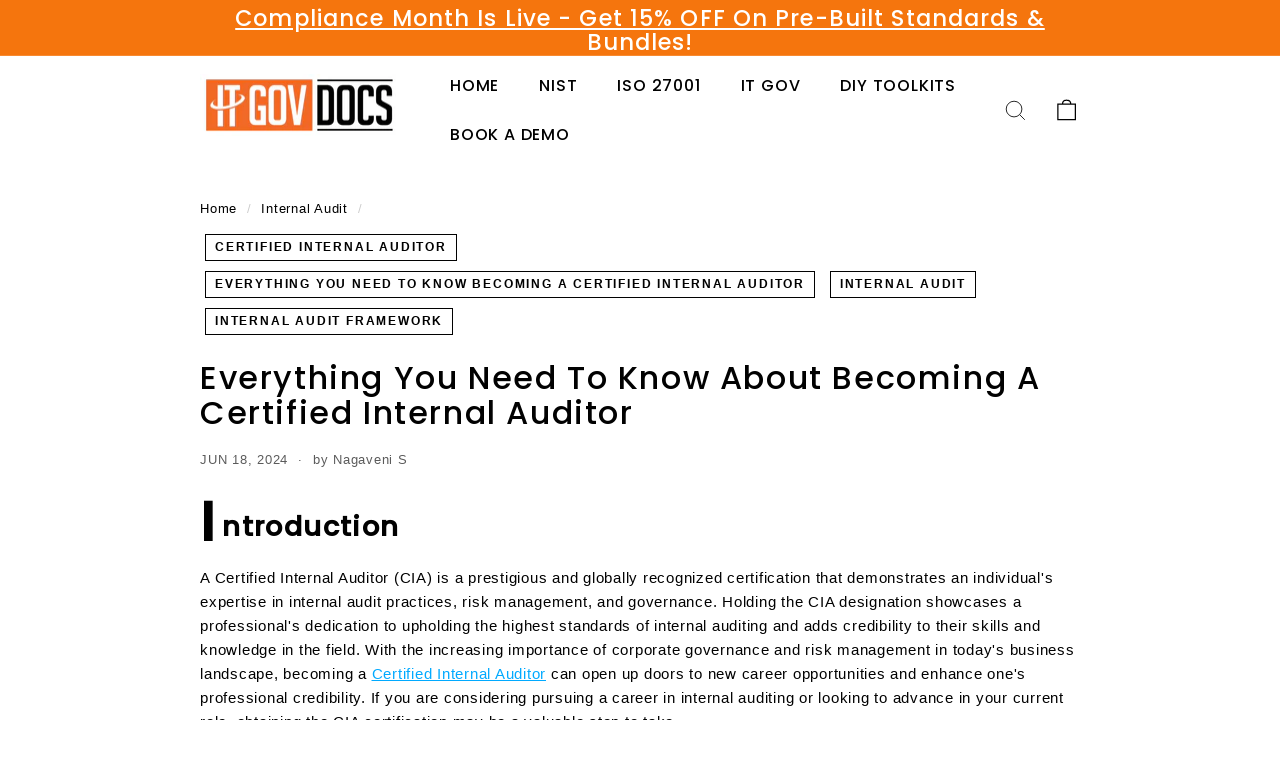

--- FILE ---
content_type: text/html; charset=utf-8
request_url: https://www.itgov-docs.com/blogs/internal-audit/certified-internal-auditor
body_size: 29792
content:
<!doctype html>
<html class="no-js" lang="en" dir="ltr">
<head>
  <meta charset="utf-8">
  <meta http-equiv="X-UA-Compatible" content="IE=edge,chrome=1">
  <meta name="viewport" content="width=device-width,initial-scale=1">
  <meta name="theme-color" content="#000000">
  <link rel="canonical" href="https://www.itgov-docs.com/blogs/internal-audit/certified-internal-auditor">
  <link rel="preload" as="script" href="//www.itgov-docs.com/cdn/shop/t/6/assets/theme.js?v=180433982313820598351684476909">
  <link rel="preconnect" href="https://cdn.shopify.com" crossorigin>
  <link rel="preconnect" href="https://fonts.shopifycdn.com" crossorigin>
  <link rel="dns-prefetch" href="https://productreviews.shopifycdn.com">
  <link rel="dns-prefetch" href="https://ajax.googleapis.com">
  <link rel="dns-prefetch" href="https://maps.googleapis.com">
  <link rel="dns-prefetch" href="https://maps.gstatic.com"><link rel="shortcut icon" href="//www.itgov-docs.com/cdn/shop/files/favicon-32x32_b8ce315b-1ddb-4d5a-b3dc-e902a663cf29_32x32.png?v=1673060239" type="image/png" /><title>Everything You Need To Know About Becoming A Certified Internal Audito
&ndash; IT Governance Framework 
</title>
<meta name="description" content="A Certified Internal Auditor is a certification that demonstrates an individual&#39;s expertise in internal audit practices, risk management, &amp; governance."><meta property="og:site_name" content="IT Governance Framework ">
  <meta property="og:url" content="https://www.itgov-docs.com/blogs/internal-audit/certified-internal-auditor">
  <meta property="og:title" content="Everything You Need To Know About Becoming A Certified Internal Auditor">
  <meta property="og:type" content="article">
  <meta property="og:description" content="
Introduction
A Certified Internal Auditor (CIA) is a prestigious and globally recognized certification that demonstrates an individual's expertise in internal audit practices, risk management, and governance. Holding the CIA designation showcases a professional's dedication to upholding the highest standards of internal auditing and adds credibility to their skills and knowledge in the field. With the increasing importance of corporate governance and risk management in today's business landscape, becoming a Certified Internal Auditor can open up doors to new career opportunities and enhance one's professional credibility. If you are considering pursuing a career in internal auditing or looking to advance in your current role, obtaining the CIA certification may be a valuable step to take.

Why Become A Certified Internal Auditor?
Certification as an internal auditor is the credibility and recognition it brings to your career. By obtaining the Certified Internal Auditor (CIA) certification, professionals demonstrate their commitment to upholding the highest standards of professional ethics and delivering value to their organizations. This certification is widely recognized and respected by employers around the world, giving certified internal auditors a competitive edge in the job market. Becoming a certified internal auditor opens up a world of opportunities for career advancement.
With the skills and knowledge gained through the certification process, internal auditors are better equipped to take on challenging roles within their organizations, such as leading audit teams, conducting risk assessments, and providing valuable insights to senior management. Certified internal auditors are also well-positioned to pursue leadership roles in a variety of industries, from finance and accounting to healthcare and government. Obtaining certification as an internal auditor can also lead to increased job satisfaction. 
As a certified professional, you have the confidence and expertise to tackle complex audit projects, identify potential risks, and recommend effective solutions. This sense of accomplishment and job fulfillment can contribute to a rewarding and fulfilling career in the field of internal auditing. Becoming a certified internal auditor is a strategic investment in your career that can yield significant benefits in terms of credibility, career advancement, and job satisfaction. By pursuing certification, professionals can enhance their skills, expand their knowledge, and demonstrate their commitment to excellence in the field of internal auditing.
Steps To Prepare For The Certified Internal Auditor Exam
1. Understand The Exam Format: The CIA exam consists of three parts – Part 1: Essentials of Internal Auditing, Part 2: Practice of Internal Auditing, and Part 3: Business Knowledge for Internal Auditing. Each part has multiple choice questions, and Part 3 also includes written communication questions. Familiarize yourself with the exam format and content before diving into your study plan.
2. Create A Study Plan: Developing a study plan is crucial for CIA exam preparation. Allocate specific study time each day for each part of the exam. Make sure to balance your study schedule with work commitments and personal obligations to avoid burnout.
3. Use The Right Study Materials: Invest in quality study materials such as review courses, textbooks, and practice exams. These resources will help you understand the concepts and format of the exam better. Utilize online resources and study groups to supplement your learning.
4. Practice: The key to passing the CIA exam is practice. Make use of practice questions and mock exams to test your knowledge and identify weak areas. This will help you gauge your readiness for the exam and focus your study efforts on areas that need improvement.
5. Seek Professional Help: If you are struggling with certain topics or concepts, don't hesitate to seek help from a tutor or mentor. They can provide guidance and support to help you grasp difficult concepts and increase your chances of passing the exam.
6. Stay Motivated: Studying for the CIA exam can be challenging, but staying motivated is crucial for success. Set specific goals and reward yourself for achieving milestones in your study plan. Surround yourself with a supportive network of friends and family to keep you motivated throughout the exam preparation process.
7. Review And Revise: As the exam date approaches, make sure to review and revise all the topics covered in the exam. Focus on practicing past exam questions and revisiting difficult concepts to ensure you are fully prepared on exam day.
Requirements For Obtaining Certified Internal Auditor Certification
1. Education: Candidates must have a bachelor's degree or its equivalent from an accredited college or university. A degree in accounting, finance, or business administration is preferred, but applicants with other backgrounds may also be considered.
2. Work Experience: Candidates must have at least two years of professional internal auditing experience or its equivalent. This experience can be gained through a combination of auditing, accounting, or other relevant work in a business environment.
3. Character Reference: Candidates must provide a character reference from a current or former employer, colleague, or teacher who can attest to their professional integrity and ethical conduct.
4. Membership: Candidates must become members of the Institute of Internal Auditors (IIA) and adhere to the IIA's Code of Ethics and International Standards for the Professional Practice of Internal Auditing.
5. Exam: Candidates must pass a comprehensive exam that covers the core principles of internal auditing, including governance, risk management, control, and audit planning and reporting. The exam consists of four parts, each with multiple-choice questions and essay questions.
6. Continuing Education: Once certified, CIAs must maintain their certification by completing 40 hours of continuing professional education (CPE) each year. This ensures that CIAs stay up-to-date with the latest developments in the field of internal auditing.

Steps To Become A Certified Internal Auditor
1. Meet The Education Requirements: To become a CIA, you must have a bachelor's degree from an accredited institution. While a degree in accounting, finance, or business is preferred, candidates from other disciplines can also apply. You should have at least 120 semester hours of college credit.
2. Gain Work Experience: Candidates must have at least two years of professional experience in internal auditing or a related field to be eligible for the CIA certification. However, candidates with a master's degree can reduce this requirement to one year.
3. Prepare For The Exam: The CIA exam consists of three parts, each focusing on different aspects of internal auditing. Candidates must pass all three parts within a four-year period to earn the CIA designation. It is recommended to enroll in a review course to enhance your understanding of the exam content.
4. Take The Exam: Once you feel prepared, you can register for the CIA exam through the IIA website. The exams are computer-based and can be taken at authorized testing centers around the world. It is important to review the exam syllabus and practice using sample questions to familiarize yourself with the format.
5. Obtain The Certification: After successfully passing all three parts of the CIA exam, you will receive your certification from the IIA. You can then use the CIA designation after your name, signifying your expertise in internal auditing.
6. Maintain Certification: To maintain your CIA designation, you must complete annual continuing education requirements and adhere to the IIA's Code of Ethics. This includes staying current on industry trends and regulations through professional development activities.
Maintaining Your Certified Internal Auditor Certification
1. Continuing Professional Education (CPE): To maintain your CIA certification, you must earn a minimum of 40 CPE hours per year, with a total of 120 CPE hours over a three-year reporting period. These hours must be relevant to the internal auditing profession and can be earned through a variety of activities, such as attending conferences, webinars, and training sessions. Be sure to keep track of your CPE activities and maintain documentation for audit purposes.
2. Ethics Requirement: As a Certified Internal Auditor, you are required to uphold the highest ethical standards in your professional conduct. This includes adhering to the IIA's Code of Ethics and submitting an annual ethics declaration. By demonstrating ethical behavior, you enhance your credibility as an internal audit professional and contribute to the integrity of the profession as a whole.
3. Paying Annual Certification Dues: To maintain your CIA certification, you must pay an annual certification fee. By staying current on your dues, you ensure that your certification remains active and in good standing. Failure to pay dues may result in the suspension or revocation of your certification, so be sure to budget for this expense as part of your professional development plan.
4. Professional Development: In addition to earning CPE hours, it's important to continuously develop your skills and knowledge as an internal auditor. This can include pursuing advanced certifications, participating in mentorship programs, or taking on challenging assignments that stretch your capabilities. By investing in your professional growth, you can position yourself for career advancement and opportunities within the internal auditing field.
5. Staying Informed: As a Certified Internal Auditor, it's essential to stay informed about changes and updates in the industry. This includes staying current on regulatory requirements, industry trends, and emerging best practices in internal auditing. By staying informed, you can continue to add value to your organization and adapt to the evolving landscape of internal auditing.

Job Opportunities For Certified Internal Auditors
1. Internal Audit Manager: As an Internal Audit Manager, CIAs are responsible for overseeing the internal audit function within an organization. They develop and execute audit plans, manage a team of auditors, and provide recommendations to improve internal controls and processes.
2. Compliance Auditor: CIAs can also pursue opportunities as Compliance Auditors, where they ensure that organizations adhere to relevant laws and regulations. They conduct audits to assess compliance with policies, procedures, and external requirements, providing assurance to stakeholders.
3. Risk Manager: With their in-depth knowledge of risk assessment and control, CIAs are well-suited for roles as Risk Managers. They identify and evaluate risks facing the organization, develop risk mitigation strategies, and monitor the effectiveness of risk management processes.
4. Forensic Auditor: CIAs can specialize in forensic auditing, investigating financial fraud, embezzlement, and other misconduct within organizations. They analyze financial records, gather evidence, and present findings in legal proceedings, helping to protect the organization's assets and reputation.
5. Internal Controls Analyst: CIAs can work as Internal Controls Analysts, assessing the effectiveness of internal controls and recommending improvements to enhance operational efficiency and reduce risks. They collaborate with various departments to implement control measures and ensure compliance with best practices.
6. IT Auditor: In today's digital age, IT Auditors are in high demand to assess the security and integrity of information systems. CIAs with a background in IT auditing can pursue opportunities in this field, evaluating IT controls, identifying vulnerabilities, and recommending cybersecurity measures.
7. Chief Audit Executive: Experienced CIAs may aspire to become Chief Audit Executives, leading the internal audit function at the executive level. They report directly to the board of directors, establish audit priorities, and provide strategic guidance on governance, risk management, and internal controls.
Continuing Education And Professional Development For Certified Internal Auditors
1. Mandatory Continuing Professional Education (CPE) Requirements: The Institute of Internal Auditors (IIA), the governing body for CIAs, requires all certified internal auditors to complete a certain number of CPE hours each year. This ensures that CIAs are keeping up-to-date with the latest industry trends, regulations, and best practices.
2. Diverse Learning Opportunities: CIAs have a wide range of options when it comes to fulfilling their CPE requirements. They can attend conferences, seminars, workshops, webinars, and other educational events. Online courses and self-study programs are also available, allowing CIAs to tailor their professional development to their specific interests and needs.
3. Focus On Specialized Topics: CIAs can choose to focus their professional development efforts on specialized topics such as cybersecurity, data analytics, fraud examination, or risk management. By deepening their knowledge in these areas, CIAs can enhance their expertise and add value to their organizations.
4. Networking Opportunities: Continuing education activities provide CIAs with valuable networking opportunities. By connecting with fellow professionals, industry experts, and thought leaders, CIAs can exchange ideas, share experiences, and build relationships that can benefit their careers in the long run.
5. Career Advancement: Engaging in continuing education and professional development activities can open up new career opportunities for CIAs. By staying current with industry trends and best practices, CIAs can demonstrate their commitment to professional growth and development, making them more attractive to potential employers.
Benefits Of Being A Certified Internal Auditor
1. Enhanced Credibility: One of the key benefits of being a CIA is the enhanced credibility it brings to your professional profile. Employers and clients value the CIA designation as it signifies that you have met rigorous professional standards and have proven expertise in internal auditing.
2. Increased Job Opportunities: With a CIA certification, you open up a wide range of job opportunities in the field of internal auditing. Many organizations require or prefer candidates with CIA certification when hiring for internal audit roles, giving you a competitive edge in the job market.
3. Higher Salary Potential: Certified internal auditors often command higher salaries compared to non-certified professionals. Employers recognize the value of CIA certification and are willing to pay a premium for professionals who hold this designation.
4. Professional Growth: Obtaining a CIA certification is not just about getting a job – it's also about career growth. The skills and knowledge you gain through the certification process will help you advance in your career and take on more challenging roles within your organization.
5. Global Recognition: The CIA certification is recognized worldwide, making it a valuable asset for internal auditors who work in multinational organizations or aspire to work internationally. With a CIA certification, you can demonstrate your expertise to employers and clients around the globe.
6. Continued Learning And Development: As a CIA, you are required to maintain your certification through ongoing training and professional development. This commitment to continuous learning ensures that you stay up-to-date with industry trends and best practices in internal auditing.
7. Networking Opportunities: Holding a CIA certification opens doors to a network of professionals in the field of internal auditing. By connecting with other CIAs, you can expand your professional network, exchange knowledge and insights, and build valuable relationships that can benefit your career.
Conclusion
In summary, obtaining certification as a Certified Internal Auditor (CIA) is a critical step in advancing your career in the field of internal audit. The rigorous training and examination process ensures that CIAs are well-equipped to handle the complex and multifaceted challenges of internal auditing. If you are serious about enhancing your skills and credibility in the profession, pursuing certification as a CIA is a worthwhile investment in your future success.
"><meta property="og:image" content="http://www.itgov-docs.com/cdn/shop/articles/Certified_Internal_Auditor.png?v=1718733613">
    <meta property="og:image:secure_url" content="https://www.itgov-docs.com/cdn/shop/articles/Certified_Internal_Auditor.png?v=1718733613">
    <meta property="og:image:width" content="621">
    <meta property="og:image:height" content="455"><meta name="twitter:site" content="@">
  <meta name="twitter:card" content="summary_large_image">
  <meta name="twitter:title" content="Everything You Need To Know About Becoming A Certified Internal Auditor">
  <meta name="twitter:description" content="
Introduction
A Certified Internal Auditor (CIA) is a prestigious and globally recognized certification that demonstrates an individual's expertise in internal audit practices, risk management, and governance. Holding the CIA designation showcases a professional's dedication to upholding the highest standards of internal auditing and adds credibility to their skills and knowledge in the field. With the increasing importance of corporate governance and risk management in today's business landscape, becoming a Certified Internal Auditor can open up doors to new career opportunities and enhance one's professional credibility. If you are considering pursuing a career in internal auditing or looking to advance in your current role, obtaining the CIA certification may be a valuable step to take.

Why Become A Certified Internal Auditor?
Certification as an internal auditor is the credibility and recognition it brings to your career. By obtaining the Certified Internal Auditor (CIA) certification, professionals demonstrate their commitment to upholding the highest standards of professional ethics and delivering value to their organizations. This certification is widely recognized and respected by employers around the world, giving certified internal auditors a competitive edge in the job market. Becoming a certified internal auditor opens up a world of opportunities for career advancement.
With the skills and knowledge gained through the certification process, internal auditors are better equipped to take on challenging roles within their organizations, such as leading audit teams, conducting risk assessments, and providing valuable insights to senior management. Certified internal auditors are also well-positioned to pursue leadership roles in a variety of industries, from finance and accounting to healthcare and government. Obtaining certification as an internal auditor can also lead to increased job satisfaction. 
As a certified professional, you have the confidence and expertise to tackle complex audit projects, identify potential risks, and recommend effective solutions. This sense of accomplishment and job fulfillment can contribute to a rewarding and fulfilling career in the field of internal auditing. Becoming a certified internal auditor is a strategic investment in your career that can yield significant benefits in terms of credibility, career advancement, and job satisfaction. By pursuing certification, professionals can enhance their skills, expand their knowledge, and demonstrate their commitment to excellence in the field of internal auditing.
Steps To Prepare For The Certified Internal Auditor Exam
1. Understand The Exam Format: The CIA exam consists of three parts – Part 1: Essentials of Internal Auditing, Part 2: Practice of Internal Auditing, and Part 3: Business Knowledge for Internal Auditing. Each part has multiple choice questions, and Part 3 also includes written communication questions. Familiarize yourself with the exam format and content before diving into your study plan.
2. Create A Study Plan: Developing a study plan is crucial for CIA exam preparation. Allocate specific study time each day for each part of the exam. Make sure to balance your study schedule with work commitments and personal obligations to avoid burnout.
3. Use The Right Study Materials: Invest in quality study materials such as review courses, textbooks, and practice exams. These resources will help you understand the concepts and format of the exam better. Utilize online resources and study groups to supplement your learning.
4. Practice: The key to passing the CIA exam is practice. Make use of practice questions and mock exams to test your knowledge and identify weak areas. This will help you gauge your readiness for the exam and focus your study efforts on areas that need improvement.
5. Seek Professional Help: If you are struggling with certain topics or concepts, don't hesitate to seek help from a tutor or mentor. They can provide guidance and support to help you grasp difficult concepts and increase your chances of passing the exam.
6. Stay Motivated: Studying for the CIA exam can be challenging, but staying motivated is crucial for success. Set specific goals and reward yourself for achieving milestones in your study plan. Surround yourself with a supportive network of friends and family to keep you motivated throughout the exam preparation process.
7. Review And Revise: As the exam date approaches, make sure to review and revise all the topics covered in the exam. Focus on practicing past exam questions and revisiting difficult concepts to ensure you are fully prepared on exam day.
Requirements For Obtaining Certified Internal Auditor Certification
1. Education: Candidates must have a bachelor's degree or its equivalent from an accredited college or university. A degree in accounting, finance, or business administration is preferred, but applicants with other backgrounds may also be considered.
2. Work Experience: Candidates must have at least two years of professional internal auditing experience or its equivalent. This experience can be gained through a combination of auditing, accounting, or other relevant work in a business environment.
3. Character Reference: Candidates must provide a character reference from a current or former employer, colleague, or teacher who can attest to their professional integrity and ethical conduct.
4. Membership: Candidates must become members of the Institute of Internal Auditors (IIA) and adhere to the IIA's Code of Ethics and International Standards for the Professional Practice of Internal Auditing.
5. Exam: Candidates must pass a comprehensive exam that covers the core principles of internal auditing, including governance, risk management, control, and audit planning and reporting. The exam consists of four parts, each with multiple-choice questions and essay questions.
6. Continuing Education: Once certified, CIAs must maintain their certification by completing 40 hours of continuing professional education (CPE) each year. This ensures that CIAs stay up-to-date with the latest developments in the field of internal auditing.

Steps To Become A Certified Internal Auditor
1. Meet The Education Requirements: To become a CIA, you must have a bachelor's degree from an accredited institution. While a degree in accounting, finance, or business is preferred, candidates from other disciplines can also apply. You should have at least 120 semester hours of college credit.
2. Gain Work Experience: Candidates must have at least two years of professional experience in internal auditing or a related field to be eligible for the CIA certification. However, candidates with a master's degree can reduce this requirement to one year.
3. Prepare For The Exam: The CIA exam consists of three parts, each focusing on different aspects of internal auditing. Candidates must pass all three parts within a four-year period to earn the CIA designation. It is recommended to enroll in a review course to enhance your understanding of the exam content.
4. Take The Exam: Once you feel prepared, you can register for the CIA exam through the IIA website. The exams are computer-based and can be taken at authorized testing centers around the world. It is important to review the exam syllabus and practice using sample questions to familiarize yourself with the format.
5. Obtain The Certification: After successfully passing all three parts of the CIA exam, you will receive your certification from the IIA. You can then use the CIA designation after your name, signifying your expertise in internal auditing.
6. Maintain Certification: To maintain your CIA designation, you must complete annual continuing education requirements and adhere to the IIA's Code of Ethics. This includes staying current on industry trends and regulations through professional development activities.
Maintaining Your Certified Internal Auditor Certification
1. Continuing Professional Education (CPE): To maintain your CIA certification, you must earn a minimum of 40 CPE hours per year, with a total of 120 CPE hours over a three-year reporting period. These hours must be relevant to the internal auditing profession and can be earned through a variety of activities, such as attending conferences, webinars, and training sessions. Be sure to keep track of your CPE activities and maintain documentation for audit purposes.
2. Ethics Requirement: As a Certified Internal Auditor, you are required to uphold the highest ethical standards in your professional conduct. This includes adhering to the IIA's Code of Ethics and submitting an annual ethics declaration. By demonstrating ethical behavior, you enhance your credibility as an internal audit professional and contribute to the integrity of the profession as a whole.
3. Paying Annual Certification Dues: To maintain your CIA certification, you must pay an annual certification fee. By staying current on your dues, you ensure that your certification remains active and in good standing. Failure to pay dues may result in the suspension or revocation of your certification, so be sure to budget for this expense as part of your professional development plan.
4. Professional Development: In addition to earning CPE hours, it's important to continuously develop your skills and knowledge as an internal auditor. This can include pursuing advanced certifications, participating in mentorship programs, or taking on challenging assignments that stretch your capabilities. By investing in your professional growth, you can position yourself for career advancement and opportunities within the internal auditing field.
5. Staying Informed: As a Certified Internal Auditor, it's essential to stay informed about changes and updates in the industry. This includes staying current on regulatory requirements, industry trends, and emerging best practices in internal auditing. By staying informed, you can continue to add value to your organization and adapt to the evolving landscape of internal auditing.

Job Opportunities For Certified Internal Auditors
1. Internal Audit Manager: As an Internal Audit Manager, CIAs are responsible for overseeing the internal audit function within an organization. They develop and execute audit plans, manage a team of auditors, and provide recommendations to improve internal controls and processes.
2. Compliance Auditor: CIAs can also pursue opportunities as Compliance Auditors, where they ensure that organizations adhere to relevant laws and regulations. They conduct audits to assess compliance with policies, procedures, and external requirements, providing assurance to stakeholders.
3. Risk Manager: With their in-depth knowledge of risk assessment and control, CIAs are well-suited for roles as Risk Managers. They identify and evaluate risks facing the organization, develop risk mitigation strategies, and monitor the effectiveness of risk management processes.
4. Forensic Auditor: CIAs can specialize in forensic auditing, investigating financial fraud, embezzlement, and other misconduct within organizations. They analyze financial records, gather evidence, and present findings in legal proceedings, helping to protect the organization's assets and reputation.
5. Internal Controls Analyst: CIAs can work as Internal Controls Analysts, assessing the effectiveness of internal controls and recommending improvements to enhance operational efficiency and reduce risks. They collaborate with various departments to implement control measures and ensure compliance with best practices.
6. IT Auditor: In today's digital age, IT Auditors are in high demand to assess the security and integrity of information systems. CIAs with a background in IT auditing can pursue opportunities in this field, evaluating IT controls, identifying vulnerabilities, and recommending cybersecurity measures.
7. Chief Audit Executive: Experienced CIAs may aspire to become Chief Audit Executives, leading the internal audit function at the executive level. They report directly to the board of directors, establish audit priorities, and provide strategic guidance on governance, risk management, and internal controls.
Continuing Education And Professional Development For Certified Internal Auditors
1. Mandatory Continuing Professional Education (CPE) Requirements: The Institute of Internal Auditors (IIA), the governing body for CIAs, requires all certified internal auditors to complete a certain number of CPE hours each year. This ensures that CIAs are keeping up-to-date with the latest industry trends, regulations, and best practices.
2. Diverse Learning Opportunities: CIAs have a wide range of options when it comes to fulfilling their CPE requirements. They can attend conferences, seminars, workshops, webinars, and other educational events. Online courses and self-study programs are also available, allowing CIAs to tailor their professional development to their specific interests and needs.
3. Focus On Specialized Topics: CIAs can choose to focus their professional development efforts on specialized topics such as cybersecurity, data analytics, fraud examination, or risk management. By deepening their knowledge in these areas, CIAs can enhance their expertise and add value to their organizations.
4. Networking Opportunities: Continuing education activities provide CIAs with valuable networking opportunities. By connecting with fellow professionals, industry experts, and thought leaders, CIAs can exchange ideas, share experiences, and build relationships that can benefit their careers in the long run.
5. Career Advancement: Engaging in continuing education and professional development activities can open up new career opportunities for CIAs. By staying current with industry trends and best practices, CIAs can demonstrate their commitment to professional growth and development, making them more attractive to potential employers.
Benefits Of Being A Certified Internal Auditor
1. Enhanced Credibility: One of the key benefits of being a CIA is the enhanced credibility it brings to your professional profile. Employers and clients value the CIA designation as it signifies that you have met rigorous professional standards and have proven expertise in internal auditing.
2. Increased Job Opportunities: With a CIA certification, you open up a wide range of job opportunities in the field of internal auditing. Many organizations require or prefer candidates with CIA certification when hiring for internal audit roles, giving you a competitive edge in the job market.
3. Higher Salary Potential: Certified internal auditors often command higher salaries compared to non-certified professionals. Employers recognize the value of CIA certification and are willing to pay a premium for professionals who hold this designation.
4. Professional Growth: Obtaining a CIA certification is not just about getting a job – it's also about career growth. The skills and knowledge you gain through the certification process will help you advance in your career and take on more challenging roles within your organization.
5. Global Recognition: The CIA certification is recognized worldwide, making it a valuable asset for internal auditors who work in multinational organizations or aspire to work internationally. With a CIA certification, you can demonstrate your expertise to employers and clients around the globe.
6. Continued Learning And Development: As a CIA, you are required to maintain your certification through ongoing training and professional development. This commitment to continuous learning ensures that you stay up-to-date with industry trends and best practices in internal auditing.
7. Networking Opportunities: Holding a CIA certification opens doors to a network of professionals in the field of internal auditing. By connecting with other CIAs, you can expand your professional network, exchange knowledge and insights, and build valuable relationships that can benefit your career.
Conclusion
In summary, obtaining certification as a Certified Internal Auditor (CIA) is a critical step in advancing your career in the field of internal audit. The rigorous training and examination process ensures that CIAs are well-equipped to handle the complex and multifaceted challenges of internal auditing. If you are serious about enhancing your skills and credibility in the profession, pursuing certification as a CIA is a worthwhile investment in your future success.
">
<style data-shopify>@font-face {
  font-family: Poppins;
  font-weight: 500;
  font-style: normal;
  font-display: swap;
  src: url("//www.itgov-docs.com/cdn/fonts/poppins/poppins_n5.ad5b4b72b59a00358afc706450c864c3c8323842.woff2") format("woff2"),
       url("//www.itgov-docs.com/cdn/fonts/poppins/poppins_n5.33757fdf985af2d24b32fcd84c9a09224d4b2c39.woff") format("woff");
}

  

  
  
  
</style><link href="//www.itgov-docs.com/cdn/shop/t/6/assets/theme.css?v=172314115197958817401764006061" rel="stylesheet" type="text/css" media="all" />
  <link href="//www.itgov-docs.com/cdn/shop/t/6/assets/next.css?v=17560006990884866511684476934" rel="stylesheet" type="text/css" media="all" />
<style data-shopify>:root {
    --typeHeaderPrimary: Poppins;
    --typeHeaderFallback: sans-serif;
    --typeHeaderSize: 32px;
    --typeHeaderWeight: 500;
    --typeHeaderLineHeight: 1.1;
    --typeHeaderSpacing: 0.05em;

    --typeBasePrimary:"system_ui";
    --typeBaseFallback:-apple-system, 'Segoe UI', Roboto, 'Helvetica Neue', 'Noto Sans', 'Liberation Sans', Arial, sans-serif, 'Apple Color Emoji', 'Segoe UI Emoji', 'Segoe UI Symbol', 'Noto Color Emoji';
    --typeBaseSize: 15px;
    --typeBaseWeight: 400;
    --typeBaseSpacing: 0.05em;
    --typeBaseLineHeight: 1.6;

    --colorSmallImageBg: #ffffff;
    --colorSmallImageBgDark: #f7f7f7;
    --colorLargeImageBg: #0f0f0f;
    --colorLargeImageBgLight: #303030;

    --iconWeight: 3px;
    --iconLinecaps: miter;

    
      --buttonRadius: 0;
      --btnPadding: 11px 20px;
    

    
      --roundness: 0;
    

    
      --gridThickness: 0;
    

    --productTileMargin: 10%;
    --collectionTileMargin: 15%;

    --swatchSize: 40px;
  }

  @media screen and (max-width: 768px) {
    :root {
      --typeBaseSize: 13px;

      
        --roundness: 0;
        --btnPadding: 9px 17px;
      
    }
  }</style><script>
    document.documentElement.className = document.documentElement.className.replace('no-js', 'js');

    window.theme = window.theme || {};
    theme.routes = {
      home: "/",
      collections: "/collections",
      cart: "/cart.js",
      cartPage: "/cart",
      cartAdd: "/cart/add.js",
      cartChange: "/cart/change.js",
      search: "/search",
      predictiveSearch: "/search/suggest"
    };

    theme.strings = {
      soldOut: "Sold Out",
      unavailable: "Unavailable",
      inStockLabel: "In stock, ready to ship",
      oneStockLabel: "Low stock - [count] item left",
      otherStockLabel: "Low stock - [count] items left",
      willNotShipUntil: "Ready to ship [date]",
      willBeInStockAfter: "Back in stock [date]",
      waitingForStock: "Inventory on the way",
      savePrice: "Save [saved_amount]",
      cartEmpty: "Your cart is currently empty.",
      cartTermsConfirmation: "You must agree with the terms and conditions of sales to check out",
      searchCollections: "Collections",
      searchPages: "Pages",
      searchArticles: "Articles",
      maxQuantity: "You can only have [quantity] of [title] in your cart."
    };
    theme.settings = {
      cartType: "dropdown",
      isCustomerTemplate: false,
      moneyFormat: "${{amount}}",
      saveType: "dollar",
      productImageSize: "square",
      productImageCover: false,
      predictiveSearch: true,
      predictiveSearchType: null,
      superScriptSetting: true,
      superScriptPrice: true,
      quickView: true,
      quickAdd: true,
      themeName: 'Expanse',
      themeVersion: "4.3.4"
    };
  </script>

  <script>window.performance && window.performance.mark && window.performance.mark('shopify.content_for_header.start');</script><meta id="shopify-digital-wallet" name="shopify-digital-wallet" content="/55513219205/digital_wallets/dialog">
<meta name="shopify-checkout-api-token" content="3b6df7a58b6d982e28f26c01e1d407f8">
<meta id="in-context-paypal-metadata" data-shop-id="55513219205" data-venmo-supported="false" data-environment="production" data-locale="en_US" data-paypal-v4="true" data-currency="USD">
<link rel="alternate" type="application/atom+xml" title="Feed" href="/blogs/internal-audit.atom" />
<script async="async" src="/checkouts/internal/preloads.js?locale=en-US"></script>
<link rel="preconnect" href="https://shop.app" crossorigin="anonymous">
<script async="async" src="https://shop.app/checkouts/internal/preloads.js?locale=en-US&shop_id=55513219205" crossorigin="anonymous"></script>
<script id="apple-pay-shop-capabilities" type="application/json">{"shopId":55513219205,"countryCode":"AU","currencyCode":"USD","merchantCapabilities":["supports3DS"],"merchantId":"gid:\/\/shopify\/Shop\/55513219205","merchantName":"IT Governance Framework ","requiredBillingContactFields":["postalAddress","email"],"requiredShippingContactFields":["postalAddress","email"],"shippingType":"shipping","supportedNetworks":["visa","masterCard","amex","jcb"],"total":{"type":"pending","label":"IT Governance Framework ","amount":"1.00"},"shopifyPaymentsEnabled":true,"supportsSubscriptions":true}</script>
<script id="shopify-features" type="application/json">{"accessToken":"3b6df7a58b6d982e28f26c01e1d407f8","betas":["rich-media-storefront-analytics"],"domain":"www.itgov-docs.com","predictiveSearch":true,"shopId":55513219205,"locale":"en"}</script>
<script>var Shopify = Shopify || {};
Shopify.shop = "itgovdocs.myshopify.com";
Shopify.locale = "en";
Shopify.currency = {"active":"USD","rate":"1.0"};
Shopify.country = "US";
Shopify.theme = {"name":"Updated copy of Expanse","id":122686505093,"schema_name":"Expanse","schema_version":"4.3.4","theme_store_id":902,"role":"main"};
Shopify.theme.handle = "null";
Shopify.theme.style = {"id":null,"handle":null};
Shopify.cdnHost = "www.itgov-docs.com/cdn";
Shopify.routes = Shopify.routes || {};
Shopify.routes.root = "/";</script>
<script type="module">!function(o){(o.Shopify=o.Shopify||{}).modules=!0}(window);</script>
<script>!function(o){function n(){var o=[];function n(){o.push(Array.prototype.slice.apply(arguments))}return n.q=o,n}var t=o.Shopify=o.Shopify||{};t.loadFeatures=n(),t.autoloadFeatures=n()}(window);</script>
<script>
  window.ShopifyPay = window.ShopifyPay || {};
  window.ShopifyPay.apiHost = "shop.app\/pay";
  window.ShopifyPay.redirectState = null;
</script>
<script id="shop-js-analytics" type="application/json">{"pageType":"article"}</script>
<script defer="defer" async type="module" src="//www.itgov-docs.com/cdn/shopifycloud/shop-js/modules/v2/client.init-shop-cart-sync_CG-L-Qzi.en.esm.js"></script>
<script defer="defer" async type="module" src="//www.itgov-docs.com/cdn/shopifycloud/shop-js/modules/v2/chunk.common_B8yXDTDb.esm.js"></script>
<script type="module">
  await import("//www.itgov-docs.com/cdn/shopifycloud/shop-js/modules/v2/client.init-shop-cart-sync_CG-L-Qzi.en.esm.js");
await import("//www.itgov-docs.com/cdn/shopifycloud/shop-js/modules/v2/chunk.common_B8yXDTDb.esm.js");

  window.Shopify.SignInWithShop?.initShopCartSync?.({"fedCMEnabled":true,"windoidEnabled":true});

</script>
<script>
  window.Shopify = window.Shopify || {};
  if (!window.Shopify.featureAssets) window.Shopify.featureAssets = {};
  window.Shopify.featureAssets['shop-js'] = {"shop-cart-sync":["modules/v2/client.shop-cart-sync_C7TtgCZT.en.esm.js","modules/v2/chunk.common_B8yXDTDb.esm.js"],"shop-button":["modules/v2/client.shop-button_aOcg-RjH.en.esm.js","modules/v2/chunk.common_B8yXDTDb.esm.js"],"init-shop-email-lookup-coordinator":["modules/v2/client.init-shop-email-lookup-coordinator_D-37GF_a.en.esm.js","modules/v2/chunk.common_B8yXDTDb.esm.js"],"init-fed-cm":["modules/v2/client.init-fed-cm_DGh7x7ZX.en.esm.js","modules/v2/chunk.common_B8yXDTDb.esm.js"],"init-windoid":["modules/v2/client.init-windoid_C5PxDKWE.en.esm.js","modules/v2/chunk.common_B8yXDTDb.esm.js"],"shop-toast-manager":["modules/v2/client.shop-toast-manager_BmSBWum3.en.esm.js","modules/v2/chunk.common_B8yXDTDb.esm.js"],"shop-cash-offers":["modules/v2/client.shop-cash-offers_DkchToOx.en.esm.js","modules/v2/chunk.common_B8yXDTDb.esm.js","modules/v2/chunk.modal_dvVUSHam.esm.js"],"init-shop-cart-sync":["modules/v2/client.init-shop-cart-sync_CG-L-Qzi.en.esm.js","modules/v2/chunk.common_B8yXDTDb.esm.js"],"avatar":["modules/v2/client.avatar_BTnouDA3.en.esm.js"],"shop-login-button":["modules/v2/client.shop-login-button_DrVPCwAQ.en.esm.js","modules/v2/chunk.common_B8yXDTDb.esm.js","modules/v2/chunk.modal_dvVUSHam.esm.js"],"pay-button":["modules/v2/client.pay-button_Cw45D1uM.en.esm.js","modules/v2/chunk.common_B8yXDTDb.esm.js"],"init-customer-accounts":["modules/v2/client.init-customer-accounts_BNYsaOzg.en.esm.js","modules/v2/client.shop-login-button_DrVPCwAQ.en.esm.js","modules/v2/chunk.common_B8yXDTDb.esm.js","modules/v2/chunk.modal_dvVUSHam.esm.js"],"checkout-modal":["modules/v2/client.checkout-modal_NoX7b1qq.en.esm.js","modules/v2/chunk.common_B8yXDTDb.esm.js","modules/v2/chunk.modal_dvVUSHam.esm.js"],"init-customer-accounts-sign-up":["modules/v2/client.init-customer-accounts-sign-up_pIEGEpjr.en.esm.js","modules/v2/client.shop-login-button_DrVPCwAQ.en.esm.js","modules/v2/chunk.common_B8yXDTDb.esm.js","modules/v2/chunk.modal_dvVUSHam.esm.js"],"init-shop-for-new-customer-accounts":["modules/v2/client.init-shop-for-new-customer-accounts_BIu2e6le.en.esm.js","modules/v2/client.shop-login-button_DrVPCwAQ.en.esm.js","modules/v2/chunk.common_B8yXDTDb.esm.js","modules/v2/chunk.modal_dvVUSHam.esm.js"],"shop-follow-button":["modules/v2/client.shop-follow-button_B6YY9G4U.en.esm.js","modules/v2/chunk.common_B8yXDTDb.esm.js","modules/v2/chunk.modal_dvVUSHam.esm.js"],"lead-capture":["modules/v2/client.lead-capture_o2hOda6W.en.esm.js","modules/v2/chunk.common_B8yXDTDb.esm.js","modules/v2/chunk.modal_dvVUSHam.esm.js"],"shop-login":["modules/v2/client.shop-login_DA8-MZ-E.en.esm.js","modules/v2/chunk.common_B8yXDTDb.esm.js","modules/v2/chunk.modal_dvVUSHam.esm.js"],"payment-terms":["modules/v2/client.payment-terms_BFsudFhJ.en.esm.js","modules/v2/chunk.common_B8yXDTDb.esm.js","modules/v2/chunk.modal_dvVUSHam.esm.js"]};
</script>
<script>(function() {
  var isLoaded = false;
  function asyncLoad() {
    if (isLoaded) return;
    isLoaded = true;
    var urls = ["https:\/\/l.getsitecontrol.com\/575rrxy4.js?shop=itgovdocs.myshopify.com"];
    for (var i = 0; i < urls.length; i++) {
      var s = document.createElement('script');
      s.type = 'text/javascript';
      s.async = true;
      s.src = urls[i];
      var x = document.getElementsByTagName('script')[0];
      x.parentNode.insertBefore(s, x);
    }
  };
  if(window.attachEvent) {
    window.attachEvent('onload', asyncLoad);
  } else {
    window.addEventListener('load', asyncLoad, false);
  }
})();</script>
<script id="__st">var __st={"a":55513219205,"offset":-21600,"reqid":"8971c4a2-943f-43aa-8253-b8d8152aa87d-1768020934","pageurl":"www.itgov-docs.com\/blogs\/internal-audit\/certified-internal-auditor","s":"articles-557477953669","u":"60100ba3b4a0","p":"article","rtyp":"article","rid":557477953669};</script>
<script>window.ShopifyPaypalV4VisibilityTracking = true;</script>
<script id="captcha-bootstrap">!function(){'use strict';const t='contact',e='account',n='new_comment',o=[[t,t],['blogs',n],['comments',n],[t,'customer']],c=[[e,'customer_login'],[e,'guest_login'],[e,'recover_customer_password'],[e,'create_customer']],r=t=>t.map((([t,e])=>`form[action*='/${t}']:not([data-nocaptcha='true']) input[name='form_type'][value='${e}']`)).join(','),a=t=>()=>t?[...document.querySelectorAll(t)].map((t=>t.form)):[];function s(){const t=[...o],e=r(t);return a(e)}const i='password',u='form_key',d=['recaptcha-v3-token','g-recaptcha-response','h-captcha-response',i],f=()=>{try{return window.sessionStorage}catch{return}},m='__shopify_v',_=t=>t.elements[u];function p(t,e,n=!1){try{const o=window.sessionStorage,c=JSON.parse(o.getItem(e)),{data:r}=function(t){const{data:e,action:n}=t;return t[m]||n?{data:e,action:n}:{data:t,action:n}}(c);for(const[e,n]of Object.entries(r))t.elements[e]&&(t.elements[e].value=n);n&&o.removeItem(e)}catch(o){console.error('form repopulation failed',{error:o})}}const l='form_type',E='cptcha';function T(t){t.dataset[E]=!0}const w=window,h=w.document,L='Shopify',v='ce_forms',y='captcha';let A=!1;((t,e)=>{const n=(g='f06e6c50-85a8-45c8-87d0-21a2b65856fe',I='https://cdn.shopify.com/shopifycloud/storefront-forms-hcaptcha/ce_storefront_forms_captcha_hcaptcha.v1.5.2.iife.js',D={infoText:'Protected by hCaptcha',privacyText:'Privacy',termsText:'Terms'},(t,e,n)=>{const o=w[L][v],c=o.bindForm;if(c)return c(t,g,e,D).then(n);var r;o.q.push([[t,g,e,D],n]),r=I,A||(h.body.append(Object.assign(h.createElement('script'),{id:'captcha-provider',async:!0,src:r})),A=!0)});var g,I,D;w[L]=w[L]||{},w[L][v]=w[L][v]||{},w[L][v].q=[],w[L][y]=w[L][y]||{},w[L][y].protect=function(t,e){n(t,void 0,e),T(t)},Object.freeze(w[L][y]),function(t,e,n,w,h,L){const[v,y,A,g]=function(t,e,n){const i=e?o:[],u=t?c:[],d=[...i,...u],f=r(d),m=r(i),_=r(d.filter((([t,e])=>n.includes(e))));return[a(f),a(m),a(_),s()]}(w,h,L),I=t=>{const e=t.target;return e instanceof HTMLFormElement?e:e&&e.form},D=t=>v().includes(t);t.addEventListener('submit',(t=>{const e=I(t);if(!e)return;const n=D(e)&&!e.dataset.hcaptchaBound&&!e.dataset.recaptchaBound,o=_(e),c=g().includes(e)&&(!o||!o.value);(n||c)&&t.preventDefault(),c&&!n&&(function(t){try{if(!f())return;!function(t){const e=f();if(!e)return;const n=_(t);if(!n)return;const o=n.value;o&&e.removeItem(o)}(t);const e=Array.from(Array(32),(()=>Math.random().toString(36)[2])).join('');!function(t,e){_(t)||t.append(Object.assign(document.createElement('input'),{type:'hidden',name:u})),t.elements[u].value=e}(t,e),function(t,e){const n=f();if(!n)return;const o=[...t.querySelectorAll(`input[type='${i}']`)].map((({name:t})=>t)),c=[...d,...o],r={};for(const[a,s]of new FormData(t).entries())c.includes(a)||(r[a]=s);n.setItem(e,JSON.stringify({[m]:1,action:t.action,data:r}))}(t,e)}catch(e){console.error('failed to persist form',e)}}(e),e.submit())}));const S=(t,e)=>{t&&!t.dataset[E]&&(n(t,e.some((e=>e===t))),T(t))};for(const o of['focusin','change'])t.addEventListener(o,(t=>{const e=I(t);D(e)&&S(e,y())}));const B=e.get('form_key'),M=e.get(l),P=B&&M;t.addEventListener('DOMContentLoaded',(()=>{const t=y();if(P)for(const e of t)e.elements[l].value===M&&p(e,B);[...new Set([...A(),...v().filter((t=>'true'===t.dataset.shopifyCaptcha))])].forEach((e=>S(e,t)))}))}(h,new URLSearchParams(w.location.search),n,t,e,['guest_login'])})(!0,!0)}();</script>
<script integrity="sha256-4kQ18oKyAcykRKYeNunJcIwy7WH5gtpwJnB7kiuLZ1E=" data-source-attribution="shopify.loadfeatures" defer="defer" src="//www.itgov-docs.com/cdn/shopifycloud/storefront/assets/storefront/load_feature-a0a9edcb.js" crossorigin="anonymous"></script>
<script crossorigin="anonymous" defer="defer" src="//www.itgov-docs.com/cdn/shopifycloud/storefront/assets/shopify_pay/storefront-65b4c6d7.js?v=20250812"></script>
<script data-source-attribution="shopify.dynamic_checkout.dynamic.init">var Shopify=Shopify||{};Shopify.PaymentButton=Shopify.PaymentButton||{isStorefrontPortableWallets:!0,init:function(){window.Shopify.PaymentButton.init=function(){};var t=document.createElement("script");t.src="https://www.itgov-docs.com/cdn/shopifycloud/portable-wallets/latest/portable-wallets.en.js",t.type="module",document.head.appendChild(t)}};
</script>
<script data-source-attribution="shopify.dynamic_checkout.buyer_consent">
  function portableWalletsHideBuyerConsent(e){var t=document.getElementById("shopify-buyer-consent"),n=document.getElementById("shopify-subscription-policy-button");t&&n&&(t.classList.add("hidden"),t.setAttribute("aria-hidden","true"),n.removeEventListener("click",e))}function portableWalletsShowBuyerConsent(e){var t=document.getElementById("shopify-buyer-consent"),n=document.getElementById("shopify-subscription-policy-button");t&&n&&(t.classList.remove("hidden"),t.removeAttribute("aria-hidden"),n.addEventListener("click",e))}window.Shopify?.PaymentButton&&(window.Shopify.PaymentButton.hideBuyerConsent=portableWalletsHideBuyerConsent,window.Shopify.PaymentButton.showBuyerConsent=portableWalletsShowBuyerConsent);
</script>
<script data-source-attribution="shopify.dynamic_checkout.cart.bootstrap">document.addEventListener("DOMContentLoaded",(function(){function t(){return document.querySelector("shopify-accelerated-checkout-cart, shopify-accelerated-checkout")}if(t())Shopify.PaymentButton.init();else{new MutationObserver((function(e,n){t()&&(Shopify.PaymentButton.init(),n.disconnect())})).observe(document.body,{childList:!0,subtree:!0})}}));
</script>
<link id="shopify-accelerated-checkout-styles" rel="stylesheet" media="screen" href="https://www.itgov-docs.com/cdn/shopifycloud/portable-wallets/latest/accelerated-checkout-backwards-compat.css" crossorigin="anonymous">
<style id="shopify-accelerated-checkout-cart">
        #shopify-buyer-consent {
  margin-top: 1em;
  display: inline-block;
  width: 100%;
}

#shopify-buyer-consent.hidden {
  display: none;
}

#shopify-subscription-policy-button {
  background: none;
  border: none;
  padding: 0;
  text-decoration: underline;
  font-size: inherit;
  cursor: pointer;
}

#shopify-subscription-policy-button::before {
  box-shadow: none;
}

      </style>

<script>window.performance && window.performance.mark && window.performance.mark('shopify.content_for_header.end');</script>

  <script src="//www.itgov-docs.com/cdn/shop/t/6/assets/vendor-scripts-v2.js?v=28795867768355101311684476909" defer="defer"></script>
  <script src="//www.itgov-docs.com/cdn/shop/t/6/assets/theme.js?v=180433982313820598351684476909" defer="defer"></script>
  <script src="//www.itgov-docs.com/cdn/shop/t/6/assets/next.js?v=131372909002363781041684476908" defer="defer"></script>
  <meta name="google-site-verification" content="KKncvgK_uhKxzbBJfPhe6g622B7Pcf0b1ffwpKAOdNU" />

  <!-- Crisp Chatbot -->
<script type="text/javascript">window.$crisp=[];window.CRISP_WEBSITE_ID="fecc1aec-cf71-426f-ba57-d64b774c00e2";(function(){d=document;s=d.createElement("script");s.src="https://client.crisp.chat/l.js";s.async=1;d.getElementsByTagName("head")[0].appendChild(s);})();</script>

 <!-- BEGIN app block: shopify://apps/klaviyo-email-marketing-sms/blocks/klaviyo-onsite-embed/2632fe16-c075-4321-a88b-50b567f42507 -->












  <script async src="https://static.klaviyo.com/onsite/js/QQGYkc/klaviyo.js?company_id=QQGYkc"></script>
  <script>!function(){if(!window.klaviyo){window._klOnsite=window._klOnsite||[];try{window.klaviyo=new Proxy({},{get:function(n,i){return"push"===i?function(){var n;(n=window._klOnsite).push.apply(n,arguments)}:function(){for(var n=arguments.length,o=new Array(n),w=0;w<n;w++)o[w]=arguments[w];var t="function"==typeof o[o.length-1]?o.pop():void 0,e=new Promise((function(n){window._klOnsite.push([i].concat(o,[function(i){t&&t(i),n(i)}]))}));return e}}})}catch(n){window.klaviyo=window.klaviyo||[],window.klaviyo.push=function(){var n;(n=window._klOnsite).push.apply(n,arguments)}}}}();</script>

  




  <script>
    window.klaviyoReviewsProductDesignMode = false
  </script>







<!-- END app block --><link href="https://monorail-edge.shopifysvc.com" rel="dns-prefetch">
<script>(function(){if ("sendBeacon" in navigator && "performance" in window) {try {var session_token_from_headers = performance.getEntriesByType('navigation')[0].serverTiming.find(x => x.name == '_s').description;} catch {var session_token_from_headers = undefined;}var session_cookie_matches = document.cookie.match(/_shopify_s=([^;]*)/);var session_token_from_cookie = session_cookie_matches && session_cookie_matches.length === 2 ? session_cookie_matches[1] : "";var session_token = session_token_from_headers || session_token_from_cookie || "";function handle_abandonment_event(e) {var entries = performance.getEntries().filter(function(entry) {return /monorail-edge.shopifysvc.com/.test(entry.name);});if (!window.abandonment_tracked && entries.length === 0) {window.abandonment_tracked = true;var currentMs = Date.now();var navigation_start = performance.timing.navigationStart;var payload = {shop_id: 55513219205,url: window.location.href,navigation_start,duration: currentMs - navigation_start,session_token,page_type: "article"};window.navigator.sendBeacon("https://monorail-edge.shopifysvc.com/v1/produce", JSON.stringify({schema_id: "online_store_buyer_site_abandonment/1.1",payload: payload,metadata: {event_created_at_ms: currentMs,event_sent_at_ms: currentMs}}));}}window.addEventListener('pagehide', handle_abandonment_event);}}());</script>
<script id="web-pixels-manager-setup">(function e(e,d,r,n,o){if(void 0===o&&(o={}),!Boolean(null===(a=null===(i=window.Shopify)||void 0===i?void 0:i.analytics)||void 0===a?void 0:a.replayQueue)){var i,a;window.Shopify=window.Shopify||{};var t=window.Shopify;t.analytics=t.analytics||{};var s=t.analytics;s.replayQueue=[],s.publish=function(e,d,r){return s.replayQueue.push([e,d,r]),!0};try{self.performance.mark("wpm:start")}catch(e){}var l=function(){var e={modern:/Edge?\/(1{2}[4-9]|1[2-9]\d|[2-9]\d{2}|\d{4,})\.\d+(\.\d+|)|Firefox\/(1{2}[4-9]|1[2-9]\d|[2-9]\d{2}|\d{4,})\.\d+(\.\d+|)|Chrom(ium|e)\/(9{2}|\d{3,})\.\d+(\.\d+|)|(Maci|X1{2}).+ Version\/(15\.\d+|(1[6-9]|[2-9]\d|\d{3,})\.\d+)([,.]\d+|)( \(\w+\)|)( Mobile\/\w+|) Safari\/|Chrome.+OPR\/(9{2}|\d{3,})\.\d+\.\d+|(CPU[ +]OS|iPhone[ +]OS|CPU[ +]iPhone|CPU IPhone OS|CPU iPad OS)[ +]+(15[._]\d+|(1[6-9]|[2-9]\d|\d{3,})[._]\d+)([._]\d+|)|Android:?[ /-](13[3-9]|1[4-9]\d|[2-9]\d{2}|\d{4,})(\.\d+|)(\.\d+|)|Android.+Firefox\/(13[5-9]|1[4-9]\d|[2-9]\d{2}|\d{4,})\.\d+(\.\d+|)|Android.+Chrom(ium|e)\/(13[3-9]|1[4-9]\d|[2-9]\d{2}|\d{4,})\.\d+(\.\d+|)|SamsungBrowser\/([2-9]\d|\d{3,})\.\d+/,legacy:/Edge?\/(1[6-9]|[2-9]\d|\d{3,})\.\d+(\.\d+|)|Firefox\/(5[4-9]|[6-9]\d|\d{3,})\.\d+(\.\d+|)|Chrom(ium|e)\/(5[1-9]|[6-9]\d|\d{3,})\.\d+(\.\d+|)([\d.]+$|.*Safari\/(?![\d.]+ Edge\/[\d.]+$))|(Maci|X1{2}).+ Version\/(10\.\d+|(1[1-9]|[2-9]\d|\d{3,})\.\d+)([,.]\d+|)( \(\w+\)|)( Mobile\/\w+|) Safari\/|Chrome.+OPR\/(3[89]|[4-9]\d|\d{3,})\.\d+\.\d+|(CPU[ +]OS|iPhone[ +]OS|CPU[ +]iPhone|CPU IPhone OS|CPU iPad OS)[ +]+(10[._]\d+|(1[1-9]|[2-9]\d|\d{3,})[._]\d+)([._]\d+|)|Android:?[ /-](13[3-9]|1[4-9]\d|[2-9]\d{2}|\d{4,})(\.\d+|)(\.\d+|)|Mobile Safari.+OPR\/([89]\d|\d{3,})\.\d+\.\d+|Android.+Firefox\/(13[5-9]|1[4-9]\d|[2-9]\d{2}|\d{4,})\.\d+(\.\d+|)|Android.+Chrom(ium|e)\/(13[3-9]|1[4-9]\d|[2-9]\d{2}|\d{4,})\.\d+(\.\d+|)|Android.+(UC? ?Browser|UCWEB|U3)[ /]?(15\.([5-9]|\d{2,})|(1[6-9]|[2-9]\d|\d{3,})\.\d+)\.\d+|SamsungBrowser\/(5\.\d+|([6-9]|\d{2,})\.\d+)|Android.+MQ{2}Browser\/(14(\.(9|\d{2,})|)|(1[5-9]|[2-9]\d|\d{3,})(\.\d+|))(\.\d+|)|K[Aa][Ii]OS\/(3\.\d+|([4-9]|\d{2,})\.\d+)(\.\d+|)/},d=e.modern,r=e.legacy,n=navigator.userAgent;return n.match(d)?"modern":n.match(r)?"legacy":"unknown"}(),u="modern"===l?"modern":"legacy",c=(null!=n?n:{modern:"",legacy:""})[u],f=function(e){return[e.baseUrl,"/wpm","/b",e.hashVersion,"modern"===e.buildTarget?"m":"l",".js"].join("")}({baseUrl:d,hashVersion:r,buildTarget:u}),m=function(e){var d=e.version,r=e.bundleTarget,n=e.surface,o=e.pageUrl,i=e.monorailEndpoint;return{emit:function(e){var a=e.status,t=e.errorMsg,s=(new Date).getTime(),l=JSON.stringify({metadata:{event_sent_at_ms:s},events:[{schema_id:"web_pixels_manager_load/3.1",payload:{version:d,bundle_target:r,page_url:o,status:a,surface:n,error_msg:t},metadata:{event_created_at_ms:s}}]});if(!i)return console&&console.warn&&console.warn("[Web Pixels Manager] No Monorail endpoint provided, skipping logging."),!1;try{return self.navigator.sendBeacon.bind(self.navigator)(i,l)}catch(e){}var u=new XMLHttpRequest;try{return u.open("POST",i,!0),u.setRequestHeader("Content-Type","text/plain"),u.send(l),!0}catch(e){return console&&console.warn&&console.warn("[Web Pixels Manager] Got an unhandled error while logging to Monorail."),!1}}}}({version:r,bundleTarget:l,surface:e.surface,pageUrl:self.location.href,monorailEndpoint:e.monorailEndpoint});try{o.browserTarget=l,function(e){var d=e.src,r=e.async,n=void 0===r||r,o=e.onload,i=e.onerror,a=e.sri,t=e.scriptDataAttributes,s=void 0===t?{}:t,l=document.createElement("script"),u=document.querySelector("head"),c=document.querySelector("body");if(l.async=n,l.src=d,a&&(l.integrity=a,l.crossOrigin="anonymous"),s)for(var f in s)if(Object.prototype.hasOwnProperty.call(s,f))try{l.dataset[f]=s[f]}catch(e){}if(o&&l.addEventListener("load",o),i&&l.addEventListener("error",i),u)u.appendChild(l);else{if(!c)throw new Error("Did not find a head or body element to append the script");c.appendChild(l)}}({src:f,async:!0,onload:function(){if(!function(){var e,d;return Boolean(null===(d=null===(e=window.Shopify)||void 0===e?void 0:e.analytics)||void 0===d?void 0:d.initialized)}()){var d=window.webPixelsManager.init(e)||void 0;if(d){var r=window.Shopify.analytics;r.replayQueue.forEach((function(e){var r=e[0],n=e[1],o=e[2];d.publishCustomEvent(r,n,o)})),r.replayQueue=[],r.publish=d.publishCustomEvent,r.visitor=d.visitor,r.initialized=!0}}},onerror:function(){return m.emit({status:"failed",errorMsg:"".concat(f," has failed to load")})},sri:function(e){var d=/^sha384-[A-Za-z0-9+/=]+$/;return"string"==typeof e&&d.test(e)}(c)?c:"",scriptDataAttributes:o}),m.emit({status:"loading"})}catch(e){m.emit({status:"failed",errorMsg:(null==e?void 0:e.message)||"Unknown error"})}}})({shopId: 55513219205,storefrontBaseUrl: "https://www.itgov-docs.com",extensionsBaseUrl: "https://extensions.shopifycdn.com/cdn/shopifycloud/web-pixels-manager",monorailEndpoint: "https://monorail-edge.shopifysvc.com/unstable/produce_batch",surface: "storefront-renderer",enabledBetaFlags: ["2dca8a86","a0d5f9d2"],webPixelsConfigList: [{"id":"562331781","configuration":"{\"accountID\":\"QQGYkc\",\"webPixelConfig\":\"eyJlbmFibGVBZGRlZFRvQ2FydEV2ZW50cyI6IHRydWV9\"}","eventPayloadVersion":"v1","runtimeContext":"STRICT","scriptVersion":"524f6c1ee37bacdca7657a665bdca589","type":"APP","apiClientId":123074,"privacyPurposes":["ANALYTICS","MARKETING"],"dataSharingAdjustments":{"protectedCustomerApprovalScopes":["read_customer_address","read_customer_email","read_customer_name","read_customer_personal_data","read_customer_phone"]}},{"id":"236912773","configuration":"{\"config\":\"{\\\"pixel_id\\\":\\\"G-EMF80F6RVS\\\",\\\"gtag_events\\\":[{\\\"type\\\":\\\"purchase\\\",\\\"action_label\\\":\\\"G-EMF80F6RVS\\\"},{\\\"type\\\":\\\"page_view\\\",\\\"action_label\\\":\\\"G-EMF80F6RVS\\\"},{\\\"type\\\":\\\"view_item\\\",\\\"action_label\\\":\\\"G-EMF80F6RVS\\\"},{\\\"type\\\":\\\"search\\\",\\\"action_label\\\":\\\"G-EMF80F6RVS\\\"},{\\\"type\\\":\\\"add_to_cart\\\",\\\"action_label\\\":\\\"G-EMF80F6RVS\\\"},{\\\"type\\\":\\\"begin_checkout\\\",\\\"action_label\\\":\\\"G-EMF80F6RVS\\\"},{\\\"type\\\":\\\"add_payment_info\\\",\\\"action_label\\\":\\\"G-EMF80F6RVS\\\"}],\\\"enable_monitoring_mode\\\":false}\"}","eventPayloadVersion":"v1","runtimeContext":"OPEN","scriptVersion":"b2a88bafab3e21179ed38636efcd8a93","type":"APP","apiClientId":1780363,"privacyPurposes":[],"dataSharingAdjustments":{"protectedCustomerApprovalScopes":["read_customer_address","read_customer_email","read_customer_name","read_customer_personal_data","read_customer_phone"]}},{"id":"shopify-app-pixel","configuration":"{}","eventPayloadVersion":"v1","runtimeContext":"STRICT","scriptVersion":"0450","apiClientId":"shopify-pixel","type":"APP","privacyPurposes":["ANALYTICS","MARKETING"]},{"id":"shopify-custom-pixel","eventPayloadVersion":"v1","runtimeContext":"LAX","scriptVersion":"0450","apiClientId":"shopify-pixel","type":"CUSTOM","privacyPurposes":["ANALYTICS","MARKETING"]}],isMerchantRequest: false,initData: {"shop":{"name":"IT Governance Framework ","paymentSettings":{"currencyCode":"USD"},"myshopifyDomain":"itgovdocs.myshopify.com","countryCode":"AU","storefrontUrl":"https:\/\/www.itgov-docs.com"},"customer":null,"cart":null,"checkout":null,"productVariants":[],"purchasingCompany":null},},"https://www.itgov-docs.com/cdn","7cecd0b6w90c54c6cpe92089d5m57a67346",{"modern":"","legacy":""},{"shopId":"55513219205","storefrontBaseUrl":"https:\/\/www.itgov-docs.com","extensionBaseUrl":"https:\/\/extensions.shopifycdn.com\/cdn\/shopifycloud\/web-pixels-manager","surface":"storefront-renderer","enabledBetaFlags":"[\"2dca8a86\", \"a0d5f9d2\"]","isMerchantRequest":"false","hashVersion":"7cecd0b6w90c54c6cpe92089d5m57a67346","publish":"custom","events":"[[\"page_viewed\",{}]]"});</script><script>
  window.ShopifyAnalytics = window.ShopifyAnalytics || {};
  window.ShopifyAnalytics.meta = window.ShopifyAnalytics.meta || {};
  window.ShopifyAnalytics.meta.currency = 'USD';
  var meta = {"page":{"pageType":"article","resourceType":"article","resourceId":557477953669,"requestId":"8971c4a2-943f-43aa-8253-b8d8152aa87d-1768020934"}};
  for (var attr in meta) {
    window.ShopifyAnalytics.meta[attr] = meta[attr];
  }
</script>
<script class="analytics">
  (function () {
    var customDocumentWrite = function(content) {
      var jquery = null;

      if (window.jQuery) {
        jquery = window.jQuery;
      } else if (window.Checkout && window.Checkout.$) {
        jquery = window.Checkout.$;
      }

      if (jquery) {
        jquery('body').append(content);
      }
    };

    var hasLoggedConversion = function(token) {
      if (token) {
        return document.cookie.indexOf('loggedConversion=' + token) !== -1;
      }
      return false;
    }

    var setCookieIfConversion = function(token) {
      if (token) {
        var twoMonthsFromNow = new Date(Date.now());
        twoMonthsFromNow.setMonth(twoMonthsFromNow.getMonth() + 2);

        document.cookie = 'loggedConversion=' + token + '; expires=' + twoMonthsFromNow;
      }
    }

    var trekkie = window.ShopifyAnalytics.lib = window.trekkie = window.trekkie || [];
    if (trekkie.integrations) {
      return;
    }
    trekkie.methods = [
      'identify',
      'page',
      'ready',
      'track',
      'trackForm',
      'trackLink'
    ];
    trekkie.factory = function(method) {
      return function() {
        var args = Array.prototype.slice.call(arguments);
        args.unshift(method);
        trekkie.push(args);
        return trekkie;
      };
    };
    for (var i = 0; i < trekkie.methods.length; i++) {
      var key = trekkie.methods[i];
      trekkie[key] = trekkie.factory(key);
    }
    trekkie.load = function(config) {
      trekkie.config = config || {};
      trekkie.config.initialDocumentCookie = document.cookie;
      var first = document.getElementsByTagName('script')[0];
      var script = document.createElement('script');
      script.type = 'text/javascript';
      script.onerror = function(e) {
        var scriptFallback = document.createElement('script');
        scriptFallback.type = 'text/javascript';
        scriptFallback.onerror = function(error) {
                var Monorail = {
      produce: function produce(monorailDomain, schemaId, payload) {
        var currentMs = new Date().getTime();
        var event = {
          schema_id: schemaId,
          payload: payload,
          metadata: {
            event_created_at_ms: currentMs,
            event_sent_at_ms: currentMs
          }
        };
        return Monorail.sendRequest("https://" + monorailDomain + "/v1/produce", JSON.stringify(event));
      },
      sendRequest: function sendRequest(endpointUrl, payload) {
        // Try the sendBeacon API
        if (window && window.navigator && typeof window.navigator.sendBeacon === 'function' && typeof window.Blob === 'function' && !Monorail.isIos12()) {
          var blobData = new window.Blob([payload], {
            type: 'text/plain'
          });

          if (window.navigator.sendBeacon(endpointUrl, blobData)) {
            return true;
          } // sendBeacon was not successful

        } // XHR beacon

        var xhr = new XMLHttpRequest();

        try {
          xhr.open('POST', endpointUrl);
          xhr.setRequestHeader('Content-Type', 'text/plain');
          xhr.send(payload);
        } catch (e) {
          console.log(e);
        }

        return false;
      },
      isIos12: function isIos12() {
        return window.navigator.userAgent.lastIndexOf('iPhone; CPU iPhone OS 12_') !== -1 || window.navigator.userAgent.lastIndexOf('iPad; CPU OS 12_') !== -1;
      }
    };
    Monorail.produce('monorail-edge.shopifysvc.com',
      'trekkie_storefront_load_errors/1.1',
      {shop_id: 55513219205,
      theme_id: 122686505093,
      app_name: "storefront",
      context_url: window.location.href,
      source_url: "//www.itgov-docs.com/cdn/s/trekkie.storefront.05c509f133afcfb9f2a8aef7ef881fd109f9b92e.min.js"});

        };
        scriptFallback.async = true;
        scriptFallback.src = '//www.itgov-docs.com/cdn/s/trekkie.storefront.05c509f133afcfb9f2a8aef7ef881fd109f9b92e.min.js';
        first.parentNode.insertBefore(scriptFallback, first);
      };
      script.async = true;
      script.src = '//www.itgov-docs.com/cdn/s/trekkie.storefront.05c509f133afcfb9f2a8aef7ef881fd109f9b92e.min.js';
      first.parentNode.insertBefore(script, first);
    };
    trekkie.load(
      {"Trekkie":{"appName":"storefront","development":false,"defaultAttributes":{"shopId":55513219205,"isMerchantRequest":null,"themeId":122686505093,"themeCityHash":"9611544367464189880","contentLanguage":"en","currency":"USD","eventMetadataId":"65b71b90-db20-41a9-bad5-3c8be6c72307"},"isServerSideCookieWritingEnabled":true,"monorailRegion":"shop_domain","enabledBetaFlags":["65f19447"]},"Session Attribution":{},"S2S":{"facebookCapiEnabled":false,"source":"trekkie-storefront-renderer","apiClientId":580111}}
    );

    var loaded = false;
    trekkie.ready(function() {
      if (loaded) return;
      loaded = true;

      window.ShopifyAnalytics.lib = window.trekkie;

      var originalDocumentWrite = document.write;
      document.write = customDocumentWrite;
      try { window.ShopifyAnalytics.merchantGoogleAnalytics.call(this); } catch(error) {};
      document.write = originalDocumentWrite;

      window.ShopifyAnalytics.lib.page(null,{"pageType":"article","resourceType":"article","resourceId":557477953669,"requestId":"8971c4a2-943f-43aa-8253-b8d8152aa87d-1768020934","shopifyEmitted":true});

      var match = window.location.pathname.match(/checkouts\/(.+)\/(thank_you|post_purchase)/)
      var token = match? match[1]: undefined;
      if (!hasLoggedConversion(token)) {
        setCookieIfConversion(token);
        
      }
    });


        var eventsListenerScript = document.createElement('script');
        eventsListenerScript.async = true;
        eventsListenerScript.src = "//www.itgov-docs.com/cdn/shopifycloud/storefront/assets/shop_events_listener-3da45d37.js";
        document.getElementsByTagName('head')[0].appendChild(eventsListenerScript);

})();</script>
<script
  defer
  src="https://www.itgov-docs.com/cdn/shopifycloud/perf-kit/shopify-perf-kit-3.0.3.min.js"
  data-application="storefront-renderer"
  data-shop-id="55513219205"
  data-render-region="gcp-us-central1"
  data-page-type="article"
  data-theme-instance-id="122686505093"
  data-theme-name="Expanse"
  data-theme-version="4.3.4"
  data-monorail-region="shop_domain"
  data-resource-timing-sampling-rate="10"
  data-shs="true"
  data-shs-beacon="true"
  data-shs-export-with-fetch="true"
  data-shs-logs-sample-rate="1"
  data-shs-beacon-endpoint="https://www.itgov-docs.com/api/collect"
></script>
</head>

<body class="template-article" data-transitions="true" data-button_style="square" data-edges="" data-type_header_capitalize="false" data-swatch_style="round" data-grid-style="simple">

  
    <script type="text/javascript">window.setTimeout(function() { document.body.className += " loaded"; }, 25);</script>
  

  <a class="in-page-link visually-hidden skip-link" href="#MainContent">Skip to content</a>

  <div id="PageContainer" class="page-container">
    <div class="transition-body"><!-- BEGIN sections: header-group -->
<div id="shopify-section-sections--14578229674117__toolbar" class="shopify-section shopify-section-group-header-group toolbar-section"><div data-section-id="sections--14578229674117__toolbar" data-section-type="toolbar">
  <div class="toolbar">
    <div class="page-width">
      <div class="toolbar__content">
  <div class="toolbar__item toolbar__item--announcements">
    <div class="announcement-bar text-center">
      <div class="slideshow-wrapper">
        <button type="button" class="visually-hidden slideshow__pause" data-id="sections--14578229674117__toolbar" aria-live="polite">
          <span class="slideshow__pause-stop">
            <svg aria-hidden="true" focusable="false" role="presentation" class="icon icon-pause" viewBox="0 0 10 13"><path d="M0 0h3v13H0zm7 0h3v13H7z" fill-rule="evenodd"/></svg>
            <span class="icon__fallback-text">Pause slideshow</span>
          </span>
          <span class="slideshow__pause-play">
            <svg aria-hidden="true" focusable="false" role="presentation" class="icon icon-play" viewBox="18.24 17.35 24.52 28.3"><path fill="#323232" d="M22.1 19.151v25.5l20.4-13.489-20.4-12.011z"/></svg>
            <span class="icon__fallback-text">Play slideshow</span>
          </span>
        </button>

        <div
          id="AnnouncementSlider"
          class="announcement-slider"
          data-block-count="1"><div
                id="AnnouncementSlide-announcement_8H68eF"
                class="slideshow__slide announcement-slider__slide"
                data-index="0"
                >
                <div class="announcement-slider__content"><div class="medium-up--hide">
                      <h3><a href="https://www.itgov-docs.com/pages/compliance-planning-month" title="https://www.itgov-docs.com/pages/compliance-planning-month">Compliance Month Is Live - Get 15% OFF On Pre-Built Standards & Bundles!</a></h3>
                    </div>
                    <div class="small--hide">
                      <h3><a href="https://www.itgov-docs.com/pages/compliance-planning-month" title="https://www.itgov-docs.com/pages/compliance-planning-month">Compliance Month Is Live - Get 15% OFF On Pre-Built Standards & Bundles!</a></h3>
                    </div></div>
              </div></div>
      </div>
    </div>
  </div>

</div>

    </div>
  </div>
</div>


</div><div id="shopify-section-sections--14578229674117__header" class="shopify-section shopify-section-group-header-group header-section"><style>
  .site-nav__link {
    font-size: 16px;
  }
  
    .site-nav__link {
      text-transform: uppercase;
      letter-spacing: 0.2em;
    }
  

  
</style>

<div data-section-id="sections--14578229674117__header" data-section-type="header">
  <div id="HeaderWrapper" class="header-wrapper">
    <header
      id="SiteHeader"
      class="site-header site-header--heading-style"
      data-sticky="true"
      data-overlay="false">

      <div class="site-header__element site-header__element--top">
        <div class="page-width">
          <div class="header-layout" data-layout="left" data-nav="beside" data-logo-align="left"><div class="header-item header-item--logo"><style data-shopify>.header-item--logo,
    [data-layout="left-center"] .header-item--logo,
    [data-layout="left-center"] .header-item--icons {
      flex: 0 1 140px;
    }

    @media only screen and (min-width: 769px) {
      .header-item--logo,
      [data-layout="left-center"] .header-item--logo,
      [data-layout="left-center"] .header-item--icons {
        flex: 0 0 200px;
      }
    }

    .site-header__logo a {
      width: 140px;
    }
    .is-light .site-header__logo .logo--inverted {
      width: 140px;
    }
    @media only screen and (min-width: 769px) {
      .site-header__logo a {
        width: 200px;
      }

      .is-light .site-header__logo .logo--inverted {
        width: 200px;
      }
    }</style><div class="h1 site-header__logo" ><span class="visually-hidden">IT Governance Framework </span>
      
      <a
        href="/"
        class="site-header__logo-link">

        





<image-element data-aos="image-fade-in">


  
    
    <img src="//www.itgov-docs.com/cdn/shop/files/IT_GOV_DOCS_Logo_Final_7932e215-2582-4b3c-a90e-89f823748c55.png?v=1690453960&amp;width=400" alt="" srcset="//www.itgov-docs.com/cdn/shop/files/IT_GOV_DOCS_Logo_Final_7932e215-2582-4b3c-a90e-89f823748c55.png?v=1690453960&amp;width=200 200w, //www.itgov-docs.com/cdn/shop/files/IT_GOV_DOCS_Logo_Final_7932e215-2582-4b3c-a90e-89f823748c55.png?v=1690453960&amp;width=400 400w" width="200" height="61.2" loading="eager" class="small--hide image-element" sizes="200px" style="max-height: 61.2px;max-width: 200px;">
  


</image-element>






<image-element data-aos="image-fade-in">


  
    
    <img src="//www.itgov-docs.com/cdn/shop/files/IT_GOV_DOCS_Logo_Final_7932e215-2582-4b3c-a90e-89f823748c55.png?v=1690453960&amp;width=280" alt="" srcset="//www.itgov-docs.com/cdn/shop/files/IT_GOV_DOCS_Logo_Final_7932e215-2582-4b3c-a90e-89f823748c55.png?v=1690453960&amp;width=140 140w, //www.itgov-docs.com/cdn/shop/files/IT_GOV_DOCS_Logo_Final_7932e215-2582-4b3c-a90e-89f823748c55.png?v=1690453960&amp;width=280 280w" width="140" height="42.84" loading="eager" class="medium-up--hide image-element" sizes="140px" style="max-height: 42.84px;max-width: 140px;">
  


</image-element>


</a></div></div><div class="header-item header-item--navigation" role="navigation" aria-label="Primary"><ul class="site-nav site-navigation site-navigation--beside small--hide"><li class="site-nav__item site-nav__expanded-item">
      
        <a
          href="/"
          class="site-nav__link site-nav__link--underline"
        >
          Home
        </a>
      

    </li><li class="site-nav__item site-nav__expanded-item">
      
        <a
          href="https://www.itgov-docs.com/products/nist-csf-implementation-toolkit"
          class="site-nav__link site-nav__link--underline"
        >
          NIST
        </a>
      

    </li><li class="site-nav__item site-nav__expanded-item">
      
        <a
          href="https://www.itgov-docs.com/products/iso27001-bundle"
          class="site-nav__link site-nav__link--underline"
        >
          ISO 27001
        </a>
      

    </li><li class="site-nav__item site-nav__expanded-item">
      
        <a
          href="https://www.itgov-docs.com/products/it-governance-framework-toolkit"
          class="site-nav__link site-nav__link--underline"
        >
          IT Gov
        </a>
      

    </li><li class="site-nav__item site-nav__expanded-item">
      
        <a
          href="/collections/best-selling-toolkits"
          class="site-nav__link site-nav__link--underline"
        >
          DIY Toolkits
        </a>
      

    </li><li class="site-nav__item site-nav__expanded-item">
      
        <a
          href="https://www.itgov-docs.com/pages/book-a-demo"
          class="site-nav__link site-nav__link--underline"
        >
          Book A Demo
        </a>
      

    </li></ul>
</div><div class="header-item header-item--icons"><div class="site-nav">
  <div class="site-nav__icons">
    <a href="/search" class="site-nav__link site-nav__link--icon js-search-header js-no-transition">
      <svg aria-hidden="true" focusable="false" role="presentation" class="icon icon-search" viewBox="0 0 64 64"><path d="M47.16 28.58A18.58 18.58 0 1 1 28.58 10a18.58 18.58 0 0 1 18.58 18.58ZM54 54 41.94 42" style="fill:none;stroke:#000;stroke-miterlimit:10;stroke-width:2px"/></svg>
      <span class="icon__fallback-text">Search</span>
    </a><a href="/cart"
      id="HeaderCartTrigger"
      aria-controls="HeaderCart"
      class="site-nav__link site-nav__link--icon js-no-transition"
      data-icon="bag-minimal"
      aria-label="Cart"
    >
      <span class="cart-link"><svg aria-hidden="true" focusable="false" role="presentation" class="icon icon-bag-minimal" viewBox="0 0 64 64"><defs><style>.cls-1{fill:none;stroke:#000;stroke-width:2px}</style></defs><path id="svg_2" data-name="svg 2" class="cls-1" d="M22.53 16.61c0-7.1 4.35-9 9.75-9s9.75 1.9 9.75 9"/><path id="svg_4" data-name="svg 4" class="cls-1" d="M11.66 16.65h41.25V53.4H11.66z"/></svg><span class="cart-link__bubble">
          <span class="cart-link__bubble-num">0</span>
        </span>
      </span>
      <span class="site-nav__icon-label small--hide icon__fallback-text">
        Cart
      </span>
    </a>

    <button type="button"
      aria-controls="MobileNav"
      class="site-nav__link site-nav__link--icon medium-up--hide mobile-nav-trigger">
      <svg aria-hidden="true" focusable="false" role="presentation" class="icon icon-hamburger" viewBox="0 0 64 64"><path class="cls-1" d="M7 15h51">.</path><path class="cls-1" d="M7 32h43">.</path><path class="cls-1" d="M7 49h51">.</path></svg>
      <span class="icon__fallback-text">Site navigation</span>
    </button>
  </div>

  <div class="site-nav__close-cart">
    <button type="button" class="site-nav__link site-nav__link--icon js-close-header-cart">
      <span>Close</span>
      <svg aria-hidden="true" focusable="false" role="presentation" class="icon icon-close" viewBox="0 0 64 64"><path d="m19 17.61 27.12 27.13m0-27.13L19 44.74" style="fill:none;stroke:#000;stroke-miterlimit:10;stroke-width:2px"/></svg>
    </button>
  </div>
</div>
</div>
          </div>
        </div>

        <div class="site-header__search-container">
          <div class="page-width">
            <div class="site-header__search"><predictive-search data-context="header" data-enabled="true" data-dark="false">
  <div class="predictive__screen" data-screen></div>
  <form action="/search" method="get" role="search">
    <label for="Search" class="hidden-label">Search</label>
    <div class="search__input-wrap">
      <input
        class="search__input"
        id="Search"
        type="search"
        name="q"
        value=""
        role="combobox"
        aria-expanded="false"
        aria-owns="predictive-search-results"
        aria-controls="predictive-search-results"
        aria-haspopup="listbox"
        aria-autocomplete="list"
        autocorrect="off"
        autocomplete="off"
        autocapitalize="off"
        spellcheck="false"
        placeholder="Search"
        tabindex="0"
      >
      <input name="options[prefix]" type="hidden" value="last">
      <button class="btn--search" type="submit">
        <svg aria-hidden="true" focusable="false" role="presentation" class="icon icon-search" viewBox="0 0 64 64"><defs><style>.cls-1{fill:none;stroke:#000;stroke-miterlimit:10;stroke-width:2px}</style></defs><path class="cls-1" d="M47.16 28.58A18.58 18.58 0 1 1 28.58 10a18.58 18.58 0 0 1 18.58 18.58zM54 54L41.94 42"/></svg>
        <span class="icon__fallback-text">Search</span>
      </button>
    </div>

    <button class="btn--close-search">
      <svg aria-hidden="true" focusable="false" role="presentation" class="icon icon-close" viewBox="0 0 64 64"><defs><style>.cls-1{fill:none;stroke:#000;stroke-miterlimit:10;stroke-width:2px}</style></defs><path class="cls-1" d="M19 17.61l27.12 27.13m0-27.13L19 44.74"/></svg>
    </button>
    <div id="predictive-search" class="search__results" tabindex="-1"></div>
  </form>
</predictive-search>
<button type="button" class="text-link site-header__search-btn site-header__search-btn--cancel">
                <span class="medium-up--hide"><svg aria-hidden="true" focusable="false" role="presentation" class="icon icon-close" viewBox="0 0 64 64"><path d="m19 17.61 27.12 27.13m0-27.13L19 44.74" style="fill:none;stroke:#000;stroke-miterlimit:10;stroke-width:2px"/></svg></span>
                <span class="small--hide">Cancel</span>
              </button>
            </div>
          </div>
        </div>
      </div><div class="page-width site-header__drawers">
        <div class="site-header__drawers-container">
          <div class="site-header__drawer site-header__cart" id="HeaderCart">
            <div class="site-header__drawer-animate"><form action="/cart" method="post" novalidate data-location="header" class="cart__drawer-form">
  <div class="cart__scrollable">
    <div data-products></div>
  </div>

  <div class="cart__footer">
    <div class="cart__item-sub cart__item-row cart__item--subtotal">
      <div>Subtotal</div>
      <div data-subtotal>$0.00</div>
    </div>

    <div data-discounts></div>

    

    <div class="cart__item-row cart__checkout-wrapper payment-buttons">
      <button type="submit" name="checkout" data-terms-required="false" class="btn cart__checkout">
        Check out
      </button>


      
    </div>

    <div class="cart__item-row--footer text-center">
      <small>Shipping, taxes, and discount codes calculated at checkout.</small>
    </div>
  </div>
</form>

<div class="site-header__cart-empty">Your cart is currently empty.</div>
</div>
          </div>

          <div class="site-header__drawer site-header__mobile-nav medium-up--hide" id="MobileNav">
            <div class="site-header__drawer-animate"><div class="slide-nav__wrapper" data-level="1">
  <ul class="slide-nav"><li class="slide-nav__item"><a href="/" class="slide-nav__link"><span>Home</span>
            <svg aria-hidden="true" focusable="false" role="presentation" class="icon icon-chevron-right" viewBox="0 0 284.49 498.98"><title>icon-chevron</title><path d="M35 498.98a35 35 0 0 1-24.75-59.75l189.74-189.74L10.25 59.75a35.002 35.002 0 0 1 49.5-49.5l214.49 214.49a35 35 0 0 1 0 49.5L59.75 488.73A34.89 34.89 0 0 1 35 498.98Z"/></svg>
          </a></li><li class="slide-nav__item"><a href="https://www.itgov-docs.com/products/nist-csf-implementation-toolkit" class="slide-nav__link"><span>NIST</span>
            <svg aria-hidden="true" focusable="false" role="presentation" class="icon icon-chevron-right" viewBox="0 0 284.49 498.98"><title>icon-chevron</title><path d="M35 498.98a35 35 0 0 1-24.75-59.75l189.74-189.74L10.25 59.75a35.002 35.002 0 0 1 49.5-49.5l214.49 214.49a35 35 0 0 1 0 49.5L59.75 488.73A34.89 34.89 0 0 1 35 498.98Z"/></svg>
          </a></li><li class="slide-nav__item"><a href="https://www.itgov-docs.com/products/iso27001-bundle" class="slide-nav__link"><span>ISO 27001</span>
            <svg aria-hidden="true" focusable="false" role="presentation" class="icon icon-chevron-right" viewBox="0 0 284.49 498.98"><title>icon-chevron</title><path d="M35 498.98a35 35 0 0 1-24.75-59.75l189.74-189.74L10.25 59.75a35.002 35.002 0 0 1 49.5-49.5l214.49 214.49a35 35 0 0 1 0 49.5L59.75 488.73A34.89 34.89 0 0 1 35 498.98Z"/></svg>
          </a></li><li class="slide-nav__item"><a href="https://www.itgov-docs.com/products/it-governance-framework-toolkit" class="slide-nav__link"><span>IT Gov</span>
            <svg aria-hidden="true" focusable="false" role="presentation" class="icon icon-chevron-right" viewBox="0 0 284.49 498.98"><title>icon-chevron</title><path d="M35 498.98a35 35 0 0 1-24.75-59.75l189.74-189.74L10.25 59.75a35.002 35.002 0 0 1 49.5-49.5l214.49 214.49a35 35 0 0 1 0 49.5L59.75 488.73A34.89 34.89 0 0 1 35 498.98Z"/></svg>
          </a></li><li class="slide-nav__item"><a href="/collections/best-selling-toolkits" class="slide-nav__link"><div class="slide-nav__image">



<image-element data-aos="image-fade-in">


  
    
    <img src="//www.itgov-docs.com/cdn/shop/files/IT_Operations_And_Governance_Suite.jpg?v=1764000612&amp;width=1600" alt="Best Selling Toolkits" srcset="//www.itgov-docs.com/cdn/shop/files/IT_Operations_And_Governance_Suite.jpg?v=1764000612&amp;width=352 352w, //www.itgov-docs.com/cdn/shop/files/IT_Operations_And_Governance_Suite.jpg?v=1764000612&amp;width=832 832w, //www.itgov-docs.com/cdn/shop/files/IT_Operations_And_Governance_Suite.jpg?v=1764000612&amp;width=1200 1200w" loading="eager" class=" image-element" sizes="40px">
  


</image-element>


</div>
<span>DIY Toolkits</span>
            <svg aria-hidden="true" focusable="false" role="presentation" class="icon icon-chevron-right" viewBox="0 0 284.49 498.98"><title>icon-chevron</title><path d="M35 498.98a35 35 0 0 1-24.75-59.75l189.74-189.74L10.25 59.75a35.002 35.002 0 0 1 49.5-49.5l214.49 214.49a35 35 0 0 1 0 49.5L59.75 488.73A34.89 34.89 0 0 1 35 498.98Z"/></svg>
          </a></li><li class="slide-nav__item"><a href="https://www.itgov-docs.com/pages/book-a-demo" class="slide-nav__link"><span>Book A Demo</span>
            <svg aria-hidden="true" focusable="false" role="presentation" class="icon icon-chevron-right" viewBox="0 0 284.49 498.98"><title>icon-chevron</title><path d="M35 498.98a35 35 0 0 1-24.75-59.75l189.74-189.74L10.25 59.75a35.002 35.002 0 0 1 49.5-49.5l214.49 214.49a35 35 0 0 1 0 49.5L59.75 488.73A34.89 34.89 0 0 1 35 498.98Z"/></svg>
          </a></li></ul>
</div>
<div id="MobileNavFooter"></div></div>
          </div>
        </div>
      </div>
    </header>
  </div>
</div>


<style> @media only screen and (min-width: 769px) {#shopify-section-sections--14578229674117__header .site-header__logo {margin-bottom: 20px; }} #shopify-section-sections--14578229674117__header .header-wrapper {position: relative; z-index: 10; /* keeps header below dropdown */} #shopify-section-sections--14578229674117__header .header-wrapper .site-nav__dropdown, #shopify-section-sections--14578229674117__header .header-wrapper .mega-menu {position: absolute; top: 100%; /* ensures it starts just below the header */ left: 0; z-index: 9999; /* makes sure it floats above everything */ background: #fff; /* prevents transparency overlap */ width: 100%; /* optional: full width dropdown */ box-shadow: 0 4px 12px rgba(0, 0, 0, 0.1); /* optional styling */} </style></div>
<!-- END sections: header-group --><!-- BEGIN sections: popup-group -->

<!-- END sections: popup-group --><main class="main-content" id="MainContent">
        <div class="page-width page-content blog-layout"><div id="shopify-section-template--14578228854917__sidebar" class="shopify-section blog-layout__sidebar"><style>
    .blog-layout__sidebar { display: none; }
  </style>
</div><div id="shopify-section-template--14578228854917__main" class="shopify-section blog-layout__main">


  <nav class="breadcrumb" role="navigation" aria-label="breadcrumbs">
    <a href="/" title="Back to the frontpage">Home</a>

    

      <span class="breadcrumb__divider" aria-hidden="true">/</span>
      <a href="/blogs/internal-audit" title="">Internal Audit</a>
      <span class="breadcrumb__divider" aria-hidden="true">/</span>

    
  </nav>



<div class="article-tag__wrapper">
      <a href="/blogs/internal-audit/tagged/certified-internal-auditor" class="article-tag">certified internal auditor</a>
      <a href="/blogs/internal-audit/tagged/everything-you-need-to-know-becoming-a-certified-internal-auditor" class="article-tag">Everything You Need To Know Becoming A Certified Internal Auditor</a>
      <a href="/blogs/internal-audit/tagged/internal-audit" class="article-tag">Internal Audit</a>
      <a href="/blogs/internal-audit/tagged/internal-audit-framework" class="article-tag">Internal Audit Framework</a></div><header class="section-header">
  <h1 class="section-header__title">Everything You Need To Know About Becoming A Certified Internal Auditor</h1>

  <div class="article__sub-meta"><span class="article__sub-meta-date"><time datetime="2024-06-18T18:00:19Z">Jun 18, 2024</time></span><span>by Nagaveni S</span></div>
</header>

<div class="rte capitalize-first-letter">
  <meta name="uuid" content="uuid3lB3WgsT5KkI">
<h2 data-mce-fragment="1"><strong data-mce-fragment="1"><span data-preserver-spaces="true" data-mce-fragment="1">Introduction</span></strong></h2>
<p data-mce-fragment="1"><span data-preserver-spaces="true" data-mce-fragment="1">A Certified Internal Auditor (CIA) is a prestigious and globally recognized certification that demonstrates an individual's expertise in internal audit practices, risk management, and governance. Holding the CIA designation showcases a professional's dedication to upholding the highest standards of internal auditing and adds credibility to their skills and knowledge in the field. With the increasing importance of corporate governance and risk management in today's business landscape, becoming a <span style="color: #00aaff;"><a href="https://www.itgov-docs.com/blogs/internal-audit/certified-internal-audit" style="color: #00aaff;">Certified Internal Auditor</a></span> can open up doors to new career opportunities and enhance one's professional credibility. If you are considering pursuing a career in internal auditing or looking to advance in your current role, obtaining the CIA certification may be a valuable step to take.</span></p>
<div style="text-align: left;"><img style="float: none; display: block; margin-left: auto; margin-right: auto;" alt="Internal Audit Framework" src="https://cdn.shopify.com/s/files/1/0555/1321/9205/files/Certified_Internal_Auditor1_600x600.png?v=1718733575"></div>
<h2 data-mce-fragment="1"><strong data-mce-fragment="1"><span data-preserver-spaces="true" data-mce-fragment="1">Why Become A Certified Internal Auditor?</span></strong></h2>
<p data-mce-fragment="1"><span data-preserver-spaces="true" data-mce-fragment="1">Certification as an internal auditor is the credibility and recognition it brings to your career. By obtaining the Certified Internal Auditor (CIA) certification, professionals demonstrate their commitment to upholding the highest standards of professional ethics and delivering value to their organizations. This certification is widely recognized and respected by employers around the world, giving certified internal auditors a competitive edge in the job market. Becoming a certified internal auditor opens up a world of opportunities for career advancement.</span></p>
<p data-mce-fragment="1"><span data-preserver-spaces="true" data-mce-fragment="1">With the skills and knowledge gained through the certification process, internal auditors are better equipped to take on challenging roles within their organizations, such as leading audit teams, conducting <span style="color: #00aaff;"><a href="https://www.itgov-docs.com/blogs/it-governance/risk-assessment" style="color: #00aaff;">risk assessments</a></span>, and providing valuable insights to senior management. Certified internal auditors are also well-positioned to pursue leadership roles in a variety of industries, from finance and accounting to healthcare and government. Obtaining certification as an internal auditor can also lead to increased job satisfaction. </span></p>
<p data-mce-fragment="1"><span data-preserver-spaces="true" data-mce-fragment="1">As a certified professional, you have the confidence and expertise to tackle complex audit projects, identify potential risks, and recommend effective solutions. This sense of accomplishment and job fulfillment can contribute to a rewarding and fulfilling career in the field of internal auditing. Becoming a certified internal auditor is a strategic investment in your career that can yield significant benefits in terms of credibility, career advancement, and job satisfaction. By pursuing certification, professionals can enhance their skills, expand their knowledge, and demonstrate their commitment to excellence in the field of internal auditing.</span></p>
<h2 data-mce-fragment="1"><strong data-mce-fragment="1"><span data-preserver-spaces="true" data-mce-fragment="1">Steps To Prepare For The Certified Internal Auditor Exam</span></strong></h2>
<p data-mce-fragment="1"><strong data-mce-fragment="1"><span data-preserver-spaces="true" data-mce-fragment="1">1. Understand The Exam Format:</span></strong><span data-preserver-spaces="true" data-mce-fragment="1"> The CIA exam consists of three parts – Part 1: Essentials of Internal Auditing, Part 2: Practice of Internal Auditing, and Part 3: Business Knowledge for Internal Auditing. Each part has multiple choice questions, and Part 3 also includes written communication questions. Familiarize yourself with the exam format and content before diving into your study plan.</span></p>
<p data-mce-fragment="1"><strong data-mce-fragment="1"><span data-preserver-spaces="true" data-mce-fragment="1">2. Create A Study Plan:</span></strong><span data-preserver-spaces="true" data-mce-fragment="1"> Developing a study plan is crucial for CIA exam preparation. Allocate specific study time each day for each part of the exam. Make sure to balance your study schedule with work commitments and personal obligations to avoid burnout.</span></p>
<p data-mce-fragment="1"><strong data-mce-fragment="1"><span data-preserver-spaces="true" data-mce-fragment="1">3. Use The Right Study Materials:</span></strong><span data-preserver-spaces="true" data-mce-fragment="1"> Invest in quality study materials such as review courses, textbooks, and practice exams. These resources will help you understand the concepts and format of the exam better. Utilize online resources and study groups to supplement your learning.</span></p>
<p data-mce-fragment="1"><strong data-mce-fragment="1"><span data-preserver-spaces="true" data-mce-fragment="1">4. Practice:</span></strong><span data-preserver-spaces="true" data-mce-fragment="1"> The key to passing the CIA exam is practice. Make use of practice questions and mock exams to test your knowledge and identify weak areas. This will help you gauge your readiness for the exam and focus your study efforts on areas that need improvement.</span></p>
<p data-mce-fragment="1"><strong data-mce-fragment="1"><span data-preserver-spaces="true" data-mce-fragment="1">5. Seek Professional Help:</span></strong><span data-preserver-spaces="true" data-mce-fragment="1"> If you are struggling with certain topics or concepts, don't hesitate to seek help from a tutor or mentor. They can provide guidance and support to help you grasp difficult concepts and increase your chances of passing the exam.</span></p>
<p data-mce-fragment="1"><strong data-mce-fragment="1"><span data-preserver-spaces="true" data-mce-fragment="1">6. Stay Motivated:</span></strong><span data-preserver-spaces="true" data-mce-fragment="1"> Studying for the CIA exam can be challenging, but staying motivated is crucial for success. Set specific goals and reward yourself for achieving milestones in your study plan. Surround yourself with a supportive network of friends and family to keep you motivated throughout the exam preparation process.</span></p>
<p data-mce-fragment="1"><strong data-mce-fragment="1"><span data-preserver-spaces="true" data-mce-fragment="1">7. Review And Revise:</span></strong><span data-preserver-spaces="true" data-mce-fragment="1"> As the exam date approaches, make sure to review and revise all the topics covered in the exam. Focus on practicing past exam questions and revisiting difficult concepts to ensure you are fully prepared on exam day.</span></p>
<h2 data-mce-fragment="1"><strong data-mce-fragment="1"><span data-preserver-spaces="true" data-mce-fragment="1">Requirements For Obtaining Certified Internal Auditor Certification</span></strong></h2>
<p data-mce-fragment="1"><strong data-mce-fragment="1"><span data-preserver-spaces="true" data-mce-fragment="1">1. Education:</span></strong><span data-preserver-spaces="true" data-mce-fragment="1"> Candidates must have a bachelor's degree or its equivalent from an accredited college or university. A degree in accounting, finance, or business administration is preferred, but applicants with other backgrounds may also be considered.</span></p>
<p data-mce-fragment="1"><strong data-mce-fragment="1"><span data-preserver-spaces="true" data-mce-fragment="1">2. Work Experience:</span></strong><span data-preserver-spaces="true" data-mce-fragment="1"> Candidates must have at least two years of professional internal auditing experience or its equivalent. This experience can be gained through a combination of auditing, accounting, or other relevant work in a business environment.</span></p>
<p data-mce-fragment="1"><strong data-mce-fragment="1"><span data-preserver-spaces="true" data-mce-fragment="1">3. Character Reference:</span></strong><span data-preserver-spaces="true" data-mce-fragment="1"> Candidates must provide a character reference from a current or former employer, colleague, or teacher who can attest to their professional integrity and ethical conduct.</span></p>
<p data-mce-fragment="1"><strong data-mce-fragment="1"><span data-preserver-spaces="true" data-mce-fragment="1">4. Membership:</span></strong><span data-preserver-spaces="true" data-mce-fragment="1"> Candidates must become members of the Institute of Internal Auditors (IIA) and adhere to the IIA's Code of Ethics and International Standards for the Professional Practice of Internal Auditing.</span></p>
<p data-mce-fragment="1"><strong data-mce-fragment="1"><span data-preserver-spaces="true" data-mce-fragment="1">5. Exam:</span></strong><span data-preserver-spaces="true" data-mce-fragment="1"> Candidates must pass a comprehensive exam that covers the core principles of internal auditing, including governance, <span style="color: #00aaff;"><a href="https://www.itgov-docs.com/blogs/it-governance/risk-management" style="color: #00aaff;">risk management</a></span>, control, and audit planning and reporting. The exam consists of four parts, each with multiple-choice questions and essay questions.</span></p>
<p data-mce-fragment="1"><strong data-mce-fragment="1"><span data-preserver-spaces="true" data-mce-fragment="1">6. Continuing Education:</span></strong><span data-preserver-spaces="true" data-mce-fragment="1"> Once certified, CIAs must maintain their certification by completing 40 hours of continuing professional education (CPE) each year. This ensures that CIAs stay up-to-date with the latest developments in the field of internal auditing.</span></p>
<p data-mce-fragment="1"><span data-preserver-spaces="true" data-mce-fragment="1"><a href="https://www.itgov-docs.com/products/internal-audit-framework-policies-templates" data-mce-href="https://www.itgov-docs.com/products/internal-audit-framework-policies-templates"><img style="float: none; display: block; margin-left: auto; margin-right: auto;" src="https://cdn.shopify.com/s/files/1/0555/1321/9205/files/MicrosoftTeams-image_5_268ca9fb-c39a-45e7-8763-82a649bd466d_480x480.png?v=1718726253" alt="Internal Audit Framework" data-mce-selected="1" data-mce-src="https://cdn.shopify.com/s/files/1/0555/1321/9205/files/MicrosoftTeams-image_5_268ca9fb-c39a-45e7-8763-82a649bd466d_480x480.png?v=1718726253"></a></span></p>
<h2 data-mce-fragment="1"><strong data-mce-fragment="1"><span data-preserver-spaces="true" data-mce-fragment="1">Steps To Become A Certified Internal Auditor</span></strong></h2>
<p data-mce-fragment="1"><strong data-mce-fragment="1"><span data-preserver-spaces="true" data-mce-fragment="1">1. Meet The Education Requirements:</span></strong><span data-preserver-spaces="true" data-mce-fragment="1"> To become a CIA, you must have a bachelor's degree from an accredited institution. While a degree in accounting, finance, or business is preferred, candidates from other disciplines can also apply. You should have at least 120 semester hours of college credit.</span></p>
<p data-mce-fragment="1"><strong data-mce-fragment="1"><span data-preserver-spaces="true" data-mce-fragment="1">2. Gain Work Experience:</span></strong><span data-preserver-spaces="true" data-mce-fragment="1"> Candidates must have at least two years of professional experience in internal auditing or a related field to be eligible for the CIA certification. However, candidates with a master's degree can reduce this requirement to one year.</span></p>
<p data-mce-fragment="1"><strong data-mce-fragment="1"><span data-preserver-spaces="true" data-mce-fragment="1">3. Prepare For The Exam:</span></strong><span data-preserver-spaces="true" data-mce-fragment="1"> The CIA exam consists of three parts, each focusing on different aspects of internal auditing. Candidates must pass all three parts within a four-year period to earn the CIA designation. It is recommended to enroll in a review course to enhance your understanding of the exam content.</span></p>
<p data-mce-fragment="1"><strong data-mce-fragment="1"><span data-preserver-spaces="true" data-mce-fragment="1">4. Take The Exam:</span></strong><span data-preserver-spaces="true" data-mce-fragment="1"> Once you feel prepared, you can register for the CIA exam through the IIA website. The exams are computer-based and can be taken at authorized testing centers around the world. It is important to review the exam syllabus and practice using sample questions to familiarize yourself with the format.</span></p>
<p data-mce-fragment="1"><strong data-mce-fragment="1"><span data-preserver-spaces="true" data-mce-fragment="1">5. Obtain The Certification:</span></strong><span data-preserver-spaces="true" data-mce-fragment="1"> After successfully passing all three parts of the CIA exam, you will receive your certification from the IIA. You can then use the CIA designation after your name, signifying your expertise in internal auditing.</span></p>
<p data-mce-fragment="1"><strong data-mce-fragment="1"><span data-preserver-spaces="true" data-mce-fragment="1">6. Maintain Certification:</span></strong><span data-preserver-spaces="true" data-mce-fragment="1"> To maintain your CIA designation, you must complete annual continuing education requirements and adhere to the IIA's Code of Ethics. This includes staying current on industry trends and regulations through professional development activities.</span></p>
<h2 data-mce-fragment="1"><strong data-mce-fragment="1"><span data-preserver-spaces="true" data-mce-fragment="1">Maintaining Your Certified Internal Auditor Certification</span></strong></h2>
<p data-mce-fragment="1"><strong data-mce-fragment="1"><span data-preserver-spaces="true" data-mce-fragment="1">1. Continuing Professional Education (CPE):</span></strong><span data-preserver-spaces="true" data-mce-fragment="1"> To maintain your CIA certification, you must earn a minimum of 40 CPE hours per year, with a total of 120 CPE hours over a three-year reporting period. These hours must be relevant to the internal auditing profession and can be earned through a variety of activities, such as attending conferences, webinars, and training sessions. Be sure to keep track of your CPE activities and maintain documentation for audit purposes.</span></p>
<p data-mce-fragment="1"><strong data-mce-fragment="1"><span data-preserver-spaces="true" data-mce-fragment="1">2. Ethics Requirement:</span></strong><span data-preserver-spaces="true" data-mce-fragment="1"> As a Certified Internal Auditor, you are required to uphold the highest ethical standards in your professional conduct. This includes adhering to the IIA's Code of Ethics and submitting an annual ethics declaration. By demonstrating ethical behavior, you enhance your credibility as an internal audit professional and contribute to the integrity of the profession as a whole.</span></p>
<p data-mce-fragment="1"><strong data-mce-fragment="1"><span data-preserver-spaces="true" data-mce-fragment="1">3. Paying Annual Certification Dues:</span></strong><span data-preserver-spaces="true" data-mce-fragment="1"> To maintain your CIA certification, you must pay an annual certification fee. By staying current on your dues, you ensure that your certification remains active and in good standing. Failure to pay dues may result in the suspension or revocation of your certification, so be sure to budget for this expense as part of your professional development plan.</span></p>
<p data-mce-fragment="1"><strong data-mce-fragment="1"><span data-preserver-spaces="true" data-mce-fragment="1">4. Professional Development:</span></strong><span data-preserver-spaces="true" data-mce-fragment="1"> In addition to earning CPE hours, it's important to continuously develop your skills and knowledge as an internal auditor. This can include pursuing advanced certifications, participating in mentorship programs, or taking on challenging assignments that stretch your capabilities. By investing in your professional growth, you can position yourself for career advancement and opportunities within the internal auditing field.</span></p>
<p data-mce-fragment="1"><strong data-mce-fragment="1"><span data-preserver-spaces="true" data-mce-fragment="1">5. Staying Informed:</span></strong><span data-preserver-spaces="true" data-mce-fragment="1"> As a Certified Internal Auditor, it's essential to stay informed about changes and updates in the industry. This includes staying current on regulatory requirements, industry trends, and emerging best practices in internal auditing. By staying informed, you can continue to add value to your organization and adapt to the evolving landscape of internal auditing.</span></p>
<p data-mce-fragment="1"><span data-preserver-spaces="true" data-mce-fragment="1"><a href="https://www.itgov-docs.com/products/internal-audit-framework-policies-templates" data-mce-href="https://www.itgov-docs.com/products/internal-audit-framework-policies-templates"><img style="float: none; display: block; margin-left: auto; margin-right: auto;" src="https://cdn.shopify.com/s/files/1/0555/1321/9205/files/MicrosoftTeams-image_5_268ca9fb-c39a-45e7-8763-82a649bd466d_480x480.png?v=1718726253" alt="Internal Audit Framework" data-mce-selected="1" data-mce-src="https://cdn.shopify.com/s/files/1/0555/1321/9205/files/MicrosoftTeams-image_5_268ca9fb-c39a-45e7-8763-82a649bd466d_480x480.png?v=1718726253"></a></span></p>
<h2 data-mce-fragment="1"><strong data-mce-fragment="1"><span data-preserver-spaces="true" data-mce-fragment="1">Job Opportunities For Certified Internal Auditors</span></strong></h2>
<p data-mce-fragment="1"><strong data-mce-fragment="1"><span data-preserver-spaces="true" data-mce-fragment="1">1. Internal Audit Manager:</span></strong><span data-preserver-spaces="true" data-mce-fragment="1"> As an <span style="color: #00aaff;"><a href="https://www.itgov-docs.com/blogs/internal-audit/internal-audit-manager" style="color: #00aaff;">Internal Audit Manager</a></span>, CIAs are responsible for overseeing the internal audit function within an organization. They develop and execute audit plans, manage a team of auditors, and provide recommendations to improve internal controls and processes.</span></p>
<p data-mce-fragment="1"><strong data-mce-fragment="1"><span data-preserver-spaces="true" data-mce-fragment="1">2. Compliance Auditor:</span></strong><span data-preserver-spaces="true" data-mce-fragment="1"> CIAs can also pursue opportunities as Compliance Auditors, where they ensure that organizations adhere to relevant laws and regulations. They conduct audits to assess compliance with policies, procedures, and external requirements, providing assurance to stakeholders.</span></p>
<p data-mce-fragment="1"><strong data-mce-fragment="1"><span data-preserver-spaces="true" data-mce-fragment="1">3. Risk Manager:</span></strong><span data-preserver-spaces="true" data-mce-fragment="1"> With their in-depth knowledge of risk assessment and control, CIAs are well-suited for roles as Risk Managers. They identify and evaluate risks facing the organization, develop risk mitigation strategies, and monitor the effectiveness of risk management processes.</span></p>
<p data-mce-fragment="1"><strong data-mce-fragment="1"><span data-preserver-spaces="true" data-mce-fragment="1">4. Forensic Auditor:</span></strong><span data-preserver-spaces="true" data-mce-fragment="1"> CIAs can specialize in forensic auditing, investigating financial fraud, embezzlement, and other misconduct within organizations. They analyze financial records, gather evidence, and present findings in legal proceedings, helping to protect the organization's assets and reputation.</span></p>
<p data-mce-fragment="1"><strong data-mce-fragment="1"><span data-preserver-spaces="true" data-mce-fragment="1">5. Internal Controls Analyst:</span></strong><span data-preserver-spaces="true" data-mce-fragment="1"> CIAs can work as Internal Controls Analysts, assessing the effectiveness of internal controls and recommending improvements to enhance operational efficiency and reduce risks. They collaborate with various departments to implement control measures and ensure compliance with best practices.</span></p>
<p data-mce-fragment="1"><strong data-mce-fragment="1"><span data-preserver-spaces="true" data-mce-fragment="1">6. IT Auditor:</span></strong><span data-preserver-spaces="true" data-mce-fragment="1"> In today's digital age, IT Auditors are in high demand to assess the security and integrity of information systems. CIAs with a background in IT auditing can pursue opportunities in this field, evaluating IT controls, identifying vulnerabilities, and recommending cybersecurity measures.</span></p>
<p data-mce-fragment="1"><strong data-mce-fragment="1"><span data-preserver-spaces="true" data-mce-fragment="1">7. Chief Audit Executive:</span></strong><span data-preserver-spaces="true" data-mce-fragment="1"> Experienced CIAs may aspire to become Chief Audit Executives, leading the internal audit function at the executive level. They report directly to the board of directors, establish audit priorities, and provide strategic guidance on governance, risk management, and internal controls.</span></p>
<h2 data-mce-fragment="1"><strong data-mce-fragment="1"><span data-preserver-spaces="true" data-mce-fragment="1">Continuing Education And Professional Development For Certified Internal Auditors</span></strong></h2>
<p data-mce-fragment="1"><strong data-mce-fragment="1"><span data-preserver-spaces="true" data-mce-fragment="1">1. Mandatory Continuing Professional Education (CPE) Requirements:</span></strong><span data-preserver-spaces="true" data-mce-fragment="1"> The Institute of Internal Auditors (IIA), the governing body for CIAs, requires all certified internal auditors to complete a certain number of CPE hours each year. This ensures that CIAs are keeping up-to-date with the latest industry trends, regulations, and best practices.</span></p>
<p data-mce-fragment="1"><strong data-mce-fragment="1"><span data-preserver-spaces="true" data-mce-fragment="1">2. Diverse Learning Opportunities:</span></strong><span data-preserver-spaces="true" data-mce-fragment="1"> CIAs have a wide range of options when it comes to fulfilling their CPE requirements. They can attend conferences, seminars, workshops, webinars, and other educational events. Online courses and self-study programs are also available, allowing CIAs to tailor their professional development to their specific interests and needs.</span></p>
<p data-mce-fragment="1"><strong data-mce-fragment="1"><span data-preserver-spaces="true" data-mce-fragment="1">3. Focus On Specialized Topics:</span></strong><span data-preserver-spaces="true" data-mce-fragment="1"> CIAs can choose to focus their professional development efforts on specialized topics such as cybersecurity, data analytics, fraud examination, or risk management. By deepening their knowledge in these areas, CIAs can enhance their expertise and add value to their organizations.</span></p>
<p data-mce-fragment="1"><strong data-mce-fragment="1"><span data-preserver-spaces="true" data-mce-fragment="1">4. Networking Opportunities:</span></strong><span data-preserver-spaces="true" data-mce-fragment="1"> Continuing education activities provide CIAs with valuable networking opportunities. By connecting with fellow professionals, industry experts, and thought leaders, CIAs can exchange ideas, share experiences, and build relationships that can benefit their careers in the long run.</span></p>
<p data-mce-fragment="1"><strong data-mce-fragment="1"><span data-preserver-spaces="true" data-mce-fragment="1">5. Career Advancement:</span></strong><span data-preserver-spaces="true" data-mce-fragment="1"> Engaging in continuing education and professional development activities can open up new career opportunities for CIAs. By staying current with industry trends and best practices, CIAs can demonstrate their commitment to professional growth and development, making them more attractive to potential employers.</span></p>
<h2 data-mce-fragment="1"><strong data-mce-fragment="1"><span data-preserver-spaces="true" data-mce-fragment="1">Benefits Of Being A Certified Internal Auditor</span></strong></h2>
<p data-mce-fragment="1"><strong data-mce-fragment="1"><span data-preserver-spaces="true" data-mce-fragment="1">1. Enhanced Credibility:</span></strong><span data-preserver-spaces="true" data-mce-fragment="1"> One of the key benefits of being a CIA is the enhanced credibility it brings to your professional profile. Employers and clients value the CIA designation as it signifies that you have met rigorous professional standards and have proven expertise in internal auditing.</span></p>
<p data-mce-fragment="1"><strong data-mce-fragment="1"><span data-preserver-spaces="true" data-mce-fragment="1">2. Increased Job Opportunities:</span></strong><span data-preserver-spaces="true" data-mce-fragment="1"> With a CIA certification, you open up a wide range of job opportunities in the field of internal auditing. Many organizations require or prefer candidates with CIA certification when hiring for internal audit roles, giving you a competitive edge in the job market.</span></p>
<p data-mce-fragment="1"><strong data-mce-fragment="1"><span data-preserver-spaces="true" data-mce-fragment="1">3. Higher Salary Potential:</span></strong><span data-preserver-spaces="true" data-mce-fragment="1"> Certified internal auditors often command higher salaries compared to non-certified professionals. Employers recognize the value of CIA certification and are willing to pay a premium for professionals who hold this designation.</span></p>
<p data-mce-fragment="1"><strong data-mce-fragment="1"><span data-preserver-spaces="true" data-mce-fragment="1">4. Professional Growth:</span></strong><span data-preserver-spaces="true" data-mce-fragment="1"> Obtaining a CIA certification is not just about getting a job – it's also about career growth. The skills and knowledge you gain through the certification process will help you advance in your career and take on more challenging roles within your organization.</span></p>
<p data-mce-fragment="1"><strong data-mce-fragment="1"><span data-preserver-spaces="true" data-mce-fragment="1">5. Global Recognition:</span></strong><span data-preserver-spaces="true" data-mce-fragment="1"> The CIA certification is recognized worldwide, making it a valuable asset for internal auditors who work in multinational organizations or aspire to work internationally. With a CIA certification, you can demonstrate your expertise to employers and clients around the globe.</span></p>
<p data-mce-fragment="1"><strong data-mce-fragment="1"><span data-preserver-spaces="true" data-mce-fragment="1">6. Continued Learning And Development:</span></strong><span data-preserver-spaces="true" data-mce-fragment="1"> As a CIA, you are required to maintain your certification through ongoing training and professional development. This commitment to continuous learning ensures that you stay up-to-date with industry trends and best practices in internal auditing.</span></p>
<p data-mce-fragment="1"><strong data-mce-fragment="1"><span data-preserver-spaces="true" data-mce-fragment="1">7. Networking Opportunities:</span></strong><span data-preserver-spaces="true" data-mce-fragment="1"> Holding a CIA certification opens doors to a network of professionals in the field of internal auditing. By connecting with other CIAs, you can expand your professional network, exchange knowledge and insights, and build valuable relationships that can benefit your career.</span></p>
<h2 data-mce-fragment="1"><strong data-mce-fragment="1"><span data-preserver-spaces="true" data-mce-fragment="1">Conclusion</span></strong></h2>
<p data-mce-fragment="1"><span data-preserver-spaces="true" data-mce-fragment="1">In summary, obtaining certification as a Certified Internal Auditor (CIA) is a critical step in advancing your career in the field of internal audit. The rigorous training and examination process ensures that CIAs are well-equipped to handle the complex and multifaceted challenges of internal auditing. If you are serious about enhancing your skills and credibility in the profession, pursuing certification as a CIA is a worthwhile investment in your future success.</span></p>
<div style="text-align: left;"><a href="https://www.itgov-docs.com/products/internal-audit-framework-policies-templates"><img style="float: none; display: block; margin-left: auto; margin-right: auto;" alt="Internal Audit Framework" src="https://cdn.shopify.com/s/files/1/0555/1321/9205/files/MicrosoftTeams-image_5_268ca9fb-c39a-45e7-8763-82a649bd466d_480x480.png?v=1718726253"></a></div>
</div><hr class="hr--large"><div class="article-tag__wrapper">
    <span class="label">More from:</span>
      <a href="/blogs/internal-audit/tagged/certified-internal-auditor" class="article-tag">certified internal auditor</a>
      <a href="/blogs/internal-audit/tagged/everything-you-need-to-know-becoming-a-certified-internal-auditor" class="article-tag">Everything You Need To Know Becoming A Certified Internal Auditor</a>
      <a href="/blogs/internal-audit/tagged/internal-audit" class="article-tag">Internal Audit</a>
      <a href="/blogs/internal-audit/tagged/internal-audit-framework" class="article-tag">Internal Audit Framework</a></div><div class="text-center">
  <a href="/blogs/internal-audit" class="btn return-link"><svg aria-hidden="true" focusable="false" role="presentation" class="icon icon--wide icon-arrow-left" viewBox="0 0 50 15"><title>icon-left-arrow</title><path d="M50 5.38v4.25H15V15L0 7.5 15 0v5.38Z"/></svg> Back to Internal Audit</a>
</div>

<script type="application/ld+json">
{
  "@context": "http://schema.org",
  "@type": "Article",
  "articleBody": "\nIntroduction\nA Certified Internal Auditor (CIA) is a prestigious and globally recognized certification that demonstrates an individual's expertise in internal audit practices, risk management, and governance. Holding the CIA designation showcases a professional's dedication to upholding the highest standards of internal auditing and adds credibility to their skills and knowledge in the field. With the increasing importance of corporate governance and risk management in today's business landscape, becoming a Certified Internal Auditor can open up doors to new career opportunities and enhance one's professional credibility. If you are considering pursuing a career in internal auditing or looking to advance in your current role, obtaining the CIA certification may be a valuable step to take.\n\nWhy Become A Certified Internal Auditor?\nCertification as an internal auditor is the credibility and recognition it brings to your career. By obtaining the Certified Internal Auditor (CIA) certification, professionals demonstrate their commitment to upholding the highest standards of professional ethics and delivering value to their organizations. This certification is widely recognized and respected by employers around the world, giving certified internal auditors a competitive edge in the job market. Becoming a certified internal auditor opens up a world of opportunities for career advancement.\nWith the skills and knowledge gained through the certification process, internal auditors are better equipped to take on challenging roles within their organizations, such as leading audit teams, conducting risk assessments, and providing valuable insights to senior management. Certified internal auditors are also well-positioned to pursue leadership roles in a variety of industries, from finance and accounting to healthcare and government. Obtaining certification as an internal auditor can also lead to increased job satisfaction. \nAs a certified professional, you have the confidence and expertise to tackle complex audit projects, identify potential risks, and recommend effective solutions. This sense of accomplishment and job fulfillment can contribute to a rewarding and fulfilling career in the field of internal auditing. Becoming a certified internal auditor is a strategic investment in your career that can yield significant benefits in terms of credibility, career advancement, and job satisfaction. By pursuing certification, professionals can enhance their skills, expand their knowledge, and demonstrate their commitment to excellence in the field of internal auditing.\nSteps To Prepare For The Certified Internal Auditor Exam\n1. Understand The Exam Format: The CIA exam consists of three parts – Part 1: Essentials of Internal Auditing, Part 2: Practice of Internal Auditing, and Part 3: Business Knowledge for Internal Auditing. Each part has multiple choice questions, and Part 3 also includes written communication questions. Familiarize yourself with the exam format and content before diving into your study plan.\n2. Create A Study Plan: Developing a study plan is crucial for CIA exam preparation. Allocate specific study time each day for each part of the exam. Make sure to balance your study schedule with work commitments and personal obligations to avoid burnout.\n3. Use The Right Study Materials: Invest in quality study materials such as review courses, textbooks, and practice exams. These resources will help you understand the concepts and format of the exam better. Utilize online resources and study groups to supplement your learning.\n4. Practice: The key to passing the CIA exam is practice. Make use of practice questions and mock exams to test your knowledge and identify weak areas. This will help you gauge your readiness for the exam and focus your study efforts on areas that need improvement.\n5. Seek Professional Help: If you are struggling with certain topics or concepts, don't hesitate to seek help from a tutor or mentor. They can provide guidance and support to help you grasp difficult concepts and increase your chances of passing the exam.\n6. Stay Motivated: Studying for the CIA exam can be challenging, but staying motivated is crucial for success. Set specific goals and reward yourself for achieving milestones in your study plan. Surround yourself with a supportive network of friends and family to keep you motivated throughout the exam preparation process.\n7. Review And Revise: As the exam date approaches, make sure to review and revise all the topics covered in the exam. Focus on practicing past exam questions and revisiting difficult concepts to ensure you are fully prepared on exam day.\nRequirements For Obtaining Certified Internal Auditor Certification\n1. Education: Candidates must have a bachelor's degree or its equivalent from an accredited college or university. A degree in accounting, finance, or business administration is preferred, but applicants with other backgrounds may also be considered.\n2. Work Experience: Candidates must have at least two years of professional internal auditing experience or its equivalent. This experience can be gained through a combination of auditing, accounting, or other relevant work in a business environment.\n3. Character Reference: Candidates must provide a character reference from a current or former employer, colleague, or teacher who can attest to their professional integrity and ethical conduct.\n4. Membership: Candidates must become members of the Institute of Internal Auditors (IIA) and adhere to the IIA's Code of Ethics and International Standards for the Professional Practice of Internal Auditing.\n5. Exam: Candidates must pass a comprehensive exam that covers the core principles of internal auditing, including governance, risk management, control, and audit planning and reporting. The exam consists of four parts, each with multiple-choice questions and essay questions.\n6. Continuing Education: Once certified, CIAs must maintain their certification by completing 40 hours of continuing professional education (CPE) each year. This ensures that CIAs stay up-to-date with the latest developments in the field of internal auditing.\n\nSteps To Become A Certified Internal Auditor\n1. Meet The Education Requirements: To become a CIA, you must have a bachelor's degree from an accredited institution. While a degree in accounting, finance, or business is preferred, candidates from other disciplines can also apply. You should have at least 120 semester hours of college credit.\n2. Gain Work Experience: Candidates must have at least two years of professional experience in internal auditing or a related field to be eligible for the CIA certification. However, candidates with a master's degree can reduce this requirement to one year.\n3. Prepare For The Exam: The CIA exam consists of three parts, each focusing on different aspects of internal auditing. Candidates must pass all three parts within a four-year period to earn the CIA designation. It is recommended to enroll in a review course to enhance your understanding of the exam content.\n4. Take The Exam: Once you feel prepared, you can register for the CIA exam through the IIA website. The exams are computer-based and can be taken at authorized testing centers around the world. It is important to review the exam syllabus and practice using sample questions to familiarize yourself with the format.\n5. Obtain The Certification: After successfully passing all three parts of the CIA exam, you will receive your certification from the IIA. You can then use the CIA designation after your name, signifying your expertise in internal auditing.\n6. Maintain Certification: To maintain your CIA designation, you must complete annual continuing education requirements and adhere to the IIA's Code of Ethics. This includes staying current on industry trends and regulations through professional development activities.\nMaintaining Your Certified Internal Auditor Certification\n1. Continuing Professional Education (CPE): To maintain your CIA certification, you must earn a minimum of 40 CPE hours per year, with a total of 120 CPE hours over a three-year reporting period. These hours must be relevant to the internal auditing profession and can be earned through a variety of activities, such as attending conferences, webinars, and training sessions. Be sure to keep track of your CPE activities and maintain documentation for audit purposes.\n2. Ethics Requirement: As a Certified Internal Auditor, you are required to uphold the highest ethical standards in your professional conduct. This includes adhering to the IIA's Code of Ethics and submitting an annual ethics declaration. By demonstrating ethical behavior, you enhance your credibility as an internal audit professional and contribute to the integrity of the profession as a whole.\n3. Paying Annual Certification Dues: To maintain your CIA certification, you must pay an annual certification fee. By staying current on your dues, you ensure that your certification remains active and in good standing. Failure to pay dues may result in the suspension or revocation of your certification, so be sure to budget for this expense as part of your professional development plan.\n4. Professional Development: In addition to earning CPE hours, it's important to continuously develop your skills and knowledge as an internal auditor. This can include pursuing advanced certifications, participating in mentorship programs, or taking on challenging assignments that stretch your capabilities. By investing in your professional growth, you can position yourself for career advancement and opportunities within the internal auditing field.\n5. Staying Informed: As a Certified Internal Auditor, it's essential to stay informed about changes and updates in the industry. This includes staying current on regulatory requirements, industry trends, and emerging best practices in internal auditing. By staying informed, you can continue to add value to your organization and adapt to the evolving landscape of internal auditing.\n\nJob Opportunities For Certified Internal Auditors\n1. Internal Audit Manager: As an Internal Audit Manager, CIAs are responsible for overseeing the internal audit function within an organization. They develop and execute audit plans, manage a team of auditors, and provide recommendations to improve internal controls and processes.\n2. Compliance Auditor: CIAs can also pursue opportunities as Compliance Auditors, where they ensure that organizations adhere to relevant laws and regulations. They conduct audits to assess compliance with policies, procedures, and external requirements, providing assurance to stakeholders.\n3. Risk Manager: With their in-depth knowledge of risk assessment and control, CIAs are well-suited for roles as Risk Managers. They identify and evaluate risks facing the organization, develop risk mitigation strategies, and monitor the effectiveness of risk management processes.\n4. Forensic Auditor: CIAs can specialize in forensic auditing, investigating financial fraud, embezzlement, and other misconduct within organizations. They analyze financial records, gather evidence, and present findings in legal proceedings, helping to protect the organization's assets and reputation.\n5. Internal Controls Analyst: CIAs can work as Internal Controls Analysts, assessing the effectiveness of internal controls and recommending improvements to enhance operational efficiency and reduce risks. They collaborate with various departments to implement control measures and ensure compliance with best practices.\n6. IT Auditor: In today's digital age, IT Auditors are in high demand to assess the security and integrity of information systems. CIAs with a background in IT auditing can pursue opportunities in this field, evaluating IT controls, identifying vulnerabilities, and recommending cybersecurity measures.\n7. Chief Audit Executive: Experienced CIAs may aspire to become Chief Audit Executives, leading the internal audit function at the executive level. They report directly to the board of directors, establish audit priorities, and provide strategic guidance on governance, risk management, and internal controls.\nContinuing Education And Professional Development For Certified Internal Auditors\n1. Mandatory Continuing Professional Education (CPE) Requirements: The Institute of Internal Auditors (IIA), the governing body for CIAs, requires all certified internal auditors to complete a certain number of CPE hours each year. This ensures that CIAs are keeping up-to-date with the latest industry trends, regulations, and best practices.\n2. Diverse Learning Opportunities: CIAs have a wide range of options when it comes to fulfilling their CPE requirements. They can attend conferences, seminars, workshops, webinars, and other educational events. Online courses and self-study programs are also available, allowing CIAs to tailor their professional development to their specific interests and needs.\n3. Focus On Specialized Topics: CIAs can choose to focus their professional development efforts on specialized topics such as cybersecurity, data analytics, fraud examination, or risk management. By deepening their knowledge in these areas, CIAs can enhance their expertise and add value to their organizations.\n4. Networking Opportunities: Continuing education activities provide CIAs with valuable networking opportunities. By connecting with fellow professionals, industry experts, and thought leaders, CIAs can exchange ideas, share experiences, and build relationships that can benefit their careers in the long run.\n5. Career Advancement: Engaging in continuing education and professional development activities can open up new career opportunities for CIAs. By staying current with industry trends and best practices, CIAs can demonstrate their commitment to professional growth and development, making them more attractive to potential employers.\nBenefits Of Being A Certified Internal Auditor\n1. Enhanced Credibility: One of the key benefits of being a CIA is the enhanced credibility it brings to your professional profile. Employers and clients value the CIA designation as it signifies that you have met rigorous professional standards and have proven expertise in internal auditing.\n2. Increased Job Opportunities: With a CIA certification, you open up a wide range of job opportunities in the field of internal auditing. Many organizations require or prefer candidates with CIA certification when hiring for internal audit roles, giving you a competitive edge in the job market.\n3. Higher Salary Potential: Certified internal auditors often command higher salaries compared to non-certified professionals. Employers recognize the value of CIA certification and are willing to pay a premium for professionals who hold this designation.\n4. Professional Growth: Obtaining a CIA certification is not just about getting a job – it's also about career growth. The skills and knowledge you gain through the certification process will help you advance in your career and take on more challenging roles within your organization.\n5. Global Recognition: The CIA certification is recognized worldwide, making it a valuable asset for internal auditors who work in multinational organizations or aspire to work internationally. With a CIA certification, you can demonstrate your expertise to employers and clients around the globe.\n6. Continued Learning And Development: As a CIA, you are required to maintain your certification through ongoing training and professional development. This commitment to continuous learning ensures that you stay up-to-date with industry trends and best practices in internal auditing.\n7. Networking Opportunities: Holding a CIA certification opens doors to a network of professionals in the field of internal auditing. By connecting with other CIAs, you can expand your professional network, exchange knowledge and insights, and build valuable relationships that can benefit your career.\nConclusion\nIn summary, obtaining certification as a Certified Internal Auditor (CIA) is a critical step in advancing your career in the field of internal audit. The rigorous training and examination process ensures that CIAs are well-equipped to handle the complex and multifaceted challenges of internal auditing. If you are serious about enhancing your skills and credibility in the profession, pursuing certification as a CIA is a worthwhile investment in your future success.\n",
  "mainEntityOfPage": {
    "@type": "WebPage",
    "@id": "https:\/\/www.itgov-docs.com\/blogs\/internal-audit\/certified-internal-auditor"
  },
  "headline": "Everything You Need To Know About Becoming A Certified Internal Auditor",
  
  
    
    "image": [
      "https:\/\/www.itgov-docs.com\/cdn\/shop\/articles\/Certified_Internal_Auditor_621x.png?v=1718733613"
    ],
  
  "datePublished": "2024-06-18T13:00:19Z",
  "dateModified": "2024-06-19T02:57:29Z",
  "dateCreated": "2024-06-18T10:30:52Z",
  "author": {
    "@type": "Person",
    "name": "Nagaveni S"
  },
  "publisher": {
    "@type": "Organization",
    
      
      "logo": {
        "@type": "ImageObject",
        "height": 455,
        "url": "https:\/\/www.itgov-docs.com\/cdn\/shop\/articles\/Certified_Internal_Auditor_621x.png?v=1718733613",
        "width": 621
      },
    
    "name": "IT Governance Framework "
  }
}
</script>


</div></div>
      </main><!-- BEGIN sections: footer-group -->
<div id="shopify-section-sections--14578229641349__footer" class="shopify-section shopify-section-group-footer-group">
<div id="FooterMobileNavWrap" class="footer__section footer__section--border medium-up--hide hide">
    <div id="FooterMobileNav" class="page-width"></div>
  </div><footer class="site-footer" data-section-id="sections--14578229641349__footer" data-section-type="footer-section">
  <div id="FooterMenus" class="footer__section footer__section--menus">
    <div class="page-width">
      <div class="footer__blocks"><div  class="footer__block" data-type="menu"><h2 class="footer__title">Links
</h2>

<ul class="footer__menu"><li><a href="/pages/about-us">About Us</a></li><li><a href="https://www.itgov-docs.com/pages/contact">Contact Us</a></li><li><a href="https://www.itgov-docs.com/pages/affiliate-program">Affiliate Program</a></li><li><a href="/pages/faq">FAQ</a></li><li><a href="/pages/refund-policy">Refund Policy</a></li><li><a href="/pages/privacy-policy">Privacy Policy</a></li><li><a href="/pages/terms-of-service">Terms Of Services</a></li></ul>
</div><div  class="footer__block" data-type="menu"><h2 class="footer__title">Bundle And Save
</h2>

<ul class="footer__menu"><li><a href="/products/gdpr-implementation-toolkit">GDPR Toolkit</a></li><li><a href="/products/iso27001-bundle">ISO 27001</a></li><li><a href="/products/iso-42001-ai-governance-framework">ISO 42001</a></li><li><a href="/products/iso-9001-bundle">ISO 9001</a></li><li><a href="/products/iso-20000-templates-implementation-toolkit">ISO 20000</a></li><li><a href="/products/iso-22301-implementation-toolkit">ISO 22301</a></li><li><a href="/products/iso-14001-bundle">ISO 14001</a></li><li><a href="/products/it-governance-framework-toolkit">COBIT Toolkit</a></li><li><a href="/products/itsm-templates">ITSM Templates</a></li><li><a href="/products/nist-csf-implementation-toolkit">NIST CSF Toolkit</a></li><li><a href="/products/the-mega-bundle-6-in-1">PM Mega Bundle</a></li><li><a href="https://www.itgov-docs.com/pages/free-internal-audit-template-download">Free Downloads</a></li></ul>
</div><div  class="footer__block" data-type="menu"><h2 class="footer__title">Mini  Toolkits
</h2>

<ul class="footer__menu"><li><a href="/products/agile-project-plan-bundle">Agile Pack</a></li><li><a href="/products/project-starter-kit-template-bundle">Project Starter Kit</a></li><li><a href="/products/change-management-pack">Change Management</a></li><li><a href="/products/benefits-realization-management-plan">Benefits Management</a></li><li><a href="/products/project-closure-toolkit">Project Closure Toolkit</a></li><li><a href="/products/project-implementation-tool-kit">Implementation Toolkit</a></li><li><a href="/products/meeting-templates">Meetings Management</a></li></ul>
</div><div  class="footer__block" data-type="menu"><h2 class="footer__title">Mini Toolkits
</h2>

<ul class="footer__menu"><li><a href="/products/project-dashboard-template-bundle-11-templates">Dashboard Pack</a></li><li><a href="/products/project-plans">Project Plan Pack</a></li><li><a href="https://www.techno-pm.com/products/project-status-report-template-download">Status Report Pack</a></li><li><a href="/products/resource-and-capacity-plans">Resource Plan Pack</a></li><li><a href="/products/project-timelines-and-roadmaps">Project Timelines Pack</a></li><li><a href="/products/task-management">Task Management Pack</a></li><li><a href="/products/raaid">RAID Management Pack</a></li><li><a href="/products/risk-management-toolkit">Project Risk Management</a></li><li><a href="/products/project-budget-management-templates">Project Budget Management</a></li></ul>
</div><div  class="footer__block" data-type="contact"><div class="footer__mobile-section">
  <div class="footer__blocks--mobile">
    <div class="footer__block--mobile">
      <h2 class="footer__title">
        Get in touch
      </h2>

      <ul class="footer__menu footer__menu--underline"><li><a href="tel:(02) 9556 9170">
            <span class="icon-and-text">
              <svg aria-hidden="true" focusable="false" role="presentation" class="icon icon-phone" viewBox="0 0 64 64"><path d="m18.4 9.65 10.2 10.2-6.32 6.32c2.1 7 6.89 12.46 15.55 15.55l6.32-6.32 10.2 10.2-8.75 8.75C25.71 50.3 13.83 38.21 9.65 18.4Z" style="fill:none;stroke:#000;stroke-width:2px"/></svg>
              <span>(02) 9556 9170</span>
            </span>
          </a></li><li><a href="/pages/contact">
            <span class="icon-and-text">
              <svg aria-hidden="true" focusable="false" role="presentation" class="icon icon-email" viewBox="0 0 64 64"><path d="M63 52H1V12h62ZM1 12l25.68 24h9.72L63 12M21.82 31.68 1.56 51.16m60.78.78L41.27 31.68" style="fill:none;stroke:#000;stroke-miterlimit:10;stroke-width:2px"/></svg>
              <span>Email us</span>
            </span>
          </a></li></ul>
    </div></div>
</div>
</div><div  class="footer__block" data-type="payment"><div class="footer__mobile-section">
  <div class="footer__blocks--mobile"><div class="footer__block--mobile">
          <div class="footer__title">
            We accept
          </div>
          <ul class="inline-list payment-icons"><li class="icon--payment">
                <svg xmlns="http://www.w3.org/2000/svg" role="img" aria-labelledby="pi-american_express" viewBox="0 0 38 24" width="38" height="24"><title id="pi-american_express">American Express</title><path fill="#000" d="M35 0H3C1.3 0 0 1.3 0 3v18c0 1.7 1.4 3 3 3h32c1.7 0 3-1.3 3-3V3c0-1.7-1.4-3-3-3Z" opacity=".07"/><path fill="#006FCF" d="M35 1c1.1 0 2 .9 2 2v18c0 1.1-.9 2-2 2H3c-1.1 0-2-.9-2-2V3c0-1.1.9-2 2-2h32Z"/><path fill="#FFF" d="M22.012 19.936v-8.421L37 11.528v2.326l-1.732 1.852L37 17.573v2.375h-2.766l-1.47-1.622-1.46 1.628-9.292-.02Z"/><path fill="#006FCF" d="M23.013 19.012v-6.57h5.572v1.513h-3.768v1.028h3.678v1.488h-3.678v1.01h3.768v1.531h-5.572Z"/><path fill="#006FCF" d="m28.557 19.012 3.083-3.289-3.083-3.282h2.386l1.884 2.083 1.89-2.082H37v.051l-3.017 3.23L37 18.92v.093h-2.307l-1.917-2.103-1.898 2.104h-2.321Z"/><path fill="#FFF" d="M22.71 4.04h3.614l1.269 2.881V4.04h4.46l.77 2.159.771-2.159H37v8.421H19l3.71-8.421Z"/><path fill="#006FCF" d="m23.395 4.955-2.916 6.566h2l.55-1.315h2.98l.55 1.315h2.05l-2.904-6.566h-2.31Zm.25 3.777.875-2.09.873 2.09h-1.748Z"/><path fill="#006FCF" d="M28.581 11.52V4.953l2.811.01L32.84 9l1.456-4.046H37v6.565l-1.74.016v-4.51l-1.644 4.494h-1.59L30.35 7.01v4.51h-1.768Z"/></svg>

              </li><li class="icon--payment">
                <svg version="1.1" xmlns="http://www.w3.org/2000/svg" role="img" x="0" y="0" width="38" height="24" viewBox="0 0 165.521 105.965" xml:space="preserve" aria-labelledby="pi-apple_pay"><title id="pi-apple_pay">Apple Pay</title><path fill="#000" d="M150.698 0H14.823c-.566 0-1.133 0-1.698.003-.477.004-.953.009-1.43.022-1.039.028-2.087.09-3.113.274a10.51 10.51 0 0 0-2.958.975 9.932 9.932 0 0 0-4.35 4.35 10.463 10.463 0 0 0-.975 2.96C.113 9.611.052 10.658.024 11.696a70.22 70.22 0 0 0-.022 1.43C0 13.69 0 14.256 0 14.823v76.318c0 .567 0 1.132.002 1.699.003.476.009.953.022 1.43.028 1.036.09 2.084.275 3.11a10.46 10.46 0 0 0 .974 2.96 9.897 9.897 0 0 0 1.83 2.52 9.874 9.874 0 0 0 2.52 1.83c.947.483 1.917.79 2.96.977 1.025.183 2.073.245 3.112.273.477.011.953.017 1.43.02.565.004 1.132.004 1.698.004h135.875c.565 0 1.132 0 1.697-.004.476-.002.952-.009 1.431-.02 1.037-.028 2.085-.09 3.113-.273a10.478 10.478 0 0 0 2.958-.977 9.955 9.955 0 0 0 4.35-4.35c.483-.947.789-1.917.974-2.96.186-1.026.246-2.074.274-3.11.013-.477.02-.954.022-1.43.004-.567.004-1.132.004-1.699V14.824c0-.567 0-1.133-.004-1.699a63.067 63.067 0 0 0-.022-1.429c-.028-1.038-.088-2.085-.274-3.112a10.4 10.4 0 0 0-.974-2.96 9.94 9.94 0 0 0-4.35-4.35A10.52 10.52 0 0 0 156.939.3c-1.028-.185-2.076-.246-3.113-.274a71.417 71.417 0 0 0-1.431-.022C151.83 0 151.263 0 150.698 0z" /><path fill="#FFF" d="M150.698 3.532l1.672.003c.452.003.905.008 1.36.02.793.022 1.719.065 2.583.22.75.135 1.38.34 1.984.648a6.392 6.392 0 0 1 2.804 2.807c.306.6.51 1.226.645 1.983.154.854.197 1.783.218 2.58.013.45.019.9.02 1.36.005.557.005 1.113.005 1.671v76.318c0 .558 0 1.114-.004 1.682-.002.45-.008.9-.02 1.35-.022.796-.065 1.725-.221 2.589a6.855 6.855 0 0 1-.645 1.975 6.397 6.397 0 0 1-2.808 2.807c-.6.306-1.228.511-1.971.645-.881.157-1.847.2-2.574.22-.457.01-.912.017-1.379.019-.555.004-1.113.004-1.669.004H14.801c-.55 0-1.1 0-1.66-.004a74.993 74.993 0 0 1-1.35-.018c-.744-.02-1.71-.064-2.584-.22a6.938 6.938 0 0 1-1.986-.65 6.337 6.337 0 0 1-1.622-1.18 6.355 6.355 0 0 1-1.178-1.623 6.935 6.935 0 0 1-.646-1.985c-.156-.863-.2-1.788-.22-2.578a66.088 66.088 0 0 1-.02-1.355l-.003-1.327V14.474l.002-1.325a66.7 66.7 0 0 1 .02-1.357c.022-.792.065-1.717.222-2.587a6.924 6.924 0 0 1 .646-1.981c.304-.598.7-1.144 1.18-1.623a6.386 6.386 0 0 1 1.624-1.18 6.96 6.96 0 0 1 1.98-.646c.865-.155 1.792-.198 2.586-.22.452-.012.905-.017 1.354-.02l1.677-.003h135.875" /><g><g><path fill="#000" d="M43.508 35.77c1.404-1.755 2.356-4.112 2.105-6.52-2.054.102-4.56 1.355-6.012 3.112-1.303 1.504-2.456 3.959-2.156 6.266 2.306.2 4.61-1.152 6.063-2.858" /><path fill="#000" d="M45.587 39.079c-3.35-.2-6.196 1.9-7.795 1.9-1.6 0-4.049-1.8-6.698-1.751-3.447.05-6.645 2-8.395 5.1-3.598 6.2-.95 15.4 2.55 20.45 1.699 2.5 3.747 5.25 6.445 5.151 2.55-.1 3.549-1.65 6.647-1.65 3.097 0 3.997 1.65 6.696 1.6 2.798-.05 4.548-2.5 6.247-5 1.95-2.85 2.747-5.6 2.797-5.75-.05-.05-5.396-2.101-5.446-8.251-.05-5.15 4.198-7.6 4.398-7.751-2.399-3.548-6.147-3.948-7.447-4.048" /></g><g><path fill="#000" d="M78.973 32.11c7.278 0 12.347 5.017 12.347 12.321 0 7.33-5.173 12.373-12.529 12.373h-8.058V69.62h-5.822V32.11h14.062zm-8.24 19.807h6.68c5.07 0 7.954-2.729 7.954-7.46 0-4.73-2.885-7.434-7.928-7.434h-6.706v14.894z" /><path fill="#000" d="M92.764 61.847c0-4.809 3.665-7.564 10.423-7.98l7.252-.442v-2.08c0-3.04-2.001-4.704-5.562-4.704-2.938 0-5.07 1.507-5.51 3.82h-5.252c.157-4.86 4.731-8.395 10.918-8.395 6.654 0 10.995 3.483 10.995 8.89v18.663h-5.38v-4.497h-.13c-1.534 2.937-4.914 4.782-8.579 4.782-5.406 0-9.175-3.222-9.175-8.057zm17.675-2.417v-2.106l-6.472.416c-3.64.234-5.536 1.585-5.536 3.95 0 2.288 1.975 3.77 5.068 3.77 3.95 0 6.94-2.522 6.94-6.03z" /><path fill="#000" d="M120.975 79.652v-4.496c.364.051 1.247.103 1.715.103 2.573 0 4.029-1.09 4.913-3.899l.52-1.663-9.852-27.293h6.082l6.863 22.146h.13l6.862-22.146h5.927l-10.216 28.67c-2.34 6.577-5.017 8.735-10.683 8.735-.442 0-1.872-.052-2.261-.157z" /></g></g></svg>

              </li><li class="icon--payment">
                <svg xmlns="http://www.w3.org/2000/svg" role="img" viewBox="0 0 38 24" width="38" height="24" aria-labelledby="pi-google_pay"><title id="pi-google_pay">Google Pay</title><path d="M35 0H3C1.3 0 0 1.3 0 3v18c0 1.7 1.4 3 3 3h32c1.7 0 3-1.3 3-3V3c0-1.7-1.4-3-3-3z" fill="#000" opacity=".07"/><path d="M35 1c1.1 0 2 .9 2 2v18c0 1.1-.9 2-2 2H3c-1.1 0-2-.9-2-2V3c0-1.1.9-2 2-2h32" fill="#FFF"/><path d="M18.093 11.976v3.2h-1.018v-7.9h2.691a2.447 2.447 0 0 1 1.747.692 2.28 2.28 0 0 1 .11 3.224l-.11.116c-.47.447-1.098.69-1.747.674l-1.673-.006zm0-3.732v2.788h1.698c.377.012.741-.135 1.005-.404a1.391 1.391 0 0 0-1.005-2.354l-1.698-.03zm6.484 1.348c.65-.03 1.286.188 1.778.613.445.43.682 1.03.65 1.649v3.334h-.969v-.766h-.049a1.93 1.93 0 0 1-1.673.931 2.17 2.17 0 0 1-1.496-.533 1.667 1.667 0 0 1-.613-1.324 1.606 1.606 0 0 1 .613-1.336 2.746 2.746 0 0 1 1.698-.515c.517-.02 1.03.093 1.49.331v-.208a1.134 1.134 0 0 0-.417-.901 1.416 1.416 0 0 0-.98-.368 1.545 1.545 0 0 0-1.319.717l-.895-.564a2.488 2.488 0 0 1 2.182-1.06zM23.29 13.52a.79.79 0 0 0 .337.662c.223.176.5.269.785.263.429-.001.84-.17 1.146-.472.305-.286.478-.685.478-1.103a2.047 2.047 0 0 0-1.324-.374 1.716 1.716 0 0 0-1.03.294.883.883 0 0 0-.392.73zm9.286-3.75l-3.39 7.79h-1.048l1.281-2.728-2.224-5.062h1.103l1.612 3.885 1.569-3.885h1.097z" fill="#5F6368"/><path d="M13.986 11.284c0-.308-.024-.616-.073-.92h-4.29v1.747h2.451a2.096 2.096 0 0 1-.9 1.373v1.134h1.464a4.433 4.433 0 0 0 1.348-3.334z" fill="#4285F4"/><path d="M9.629 15.721a4.352 4.352 0 0 0 3.01-1.097l-1.466-1.14a2.752 2.752 0 0 1-4.094-1.44H5.577v1.17a4.53 4.53 0 0 0 4.052 2.507z" fill="#34A853"/><path d="M7.079 12.05a2.709 2.709 0 0 1 0-1.735v-1.17H5.577a4.505 4.505 0 0 0 0 4.075l1.502-1.17z" fill="#FBBC04"/><path d="M9.629 8.44a2.452 2.452 0 0 1 1.74.68l1.3-1.293a4.37 4.37 0 0 0-3.065-1.183 4.53 4.53 0 0 0-4.027 2.5l1.502 1.171a2.715 2.715 0 0 1 2.55-1.875z" fill="#EA4335"/></svg>

              </li><li class="icon--payment">
                <svg viewBox="0 0 38 24" xmlns="http://www.w3.org/2000/svg" role="img" width="38" height="24" aria-labelledby="pi-master"><title id="pi-master">Mastercard</title><path opacity=".07" d="M35 0H3C1.3 0 0 1.3 0 3v18c0 1.7 1.4 3 3 3h32c1.7 0 3-1.3 3-3V3c0-1.7-1.4-3-3-3z"/><path fill="#fff" d="M35 1c1.1 0 2 .9 2 2v18c0 1.1-.9 2-2 2H3c-1.1 0-2-.9-2-2V3c0-1.1.9-2 2-2h32"/><circle fill="#EB001B" cx="15" cy="12" r="7"/><circle fill="#F79E1B" cx="23" cy="12" r="7"/><path fill="#FF5F00" d="M22 12c0-2.4-1.2-4.5-3-5.7-1.8 1.3-3 3.4-3 5.7s1.2 4.5 3 5.7c1.8-1.2 3-3.3 3-5.7z"/></svg>
              </li><li class="icon--payment">
                <svg viewBox="0 0 38 24" xmlns="http://www.w3.org/2000/svg" width="38" height="24" role="img" aria-labelledby="pi-paypal"><title id="pi-paypal">PayPal</title><path opacity=".07" d="M35 0H3C1.3 0 0 1.3 0 3v18c0 1.7 1.4 3 3 3h32c1.7 0 3-1.3 3-3V3c0-1.7-1.4-3-3-3z"/><path fill="#fff" d="M35 1c1.1 0 2 .9 2 2v18c0 1.1-.9 2-2 2H3c-1.1 0-2-.9-2-2V3c0-1.1.9-2 2-2h32"/><path fill="#003087" d="M23.9 8.3c.2-1 0-1.7-.6-2.3-.6-.7-1.7-1-3.1-1h-4.1c-.3 0-.5.2-.6.5L14 15.6c0 .2.1.4.3.4H17l.4-3.4 1.8-2.2 4.7-2.1z"/><path fill="#3086C8" d="M23.9 8.3l-.2.2c-.5 2.8-2.2 3.8-4.6 3.8H18c-.3 0-.5.2-.6.5l-.6 3.9-.2 1c0 .2.1.4.3.4H19c.3 0 .5-.2.5-.4v-.1l.4-2.4v-.1c0-.2.3-.4.5-.4h.3c2.1 0 3.7-.8 4.1-3.2.2-1 .1-1.8-.4-2.4-.1-.5-.3-.7-.5-.8z"/><path fill="#012169" d="M23.3 8.1c-.1-.1-.2-.1-.3-.1-.1 0-.2 0-.3-.1-.3-.1-.7-.1-1.1-.1h-3c-.1 0-.2 0-.2.1-.2.1-.3.2-.3.4l-.7 4.4v.1c0-.3.3-.5.6-.5h1.3c2.5 0 4.1-1 4.6-3.8v-.2c-.1-.1-.3-.2-.5-.2h-.1z"/></svg>
              </li><li class="icon--payment">
                <svg xmlns="http://www.w3.org/2000/svg" role="img" viewBox="0 0 38 24" width="38" height="24" aria-labelledby="pi-shopify_pay"><title id="pi-shopify_pay">Shop Pay</title><path opacity=".07" d="M35 0H3C1.3 0 0 1.3 0 3v18c0 1.7 1.4 3 3 3h32c1.7 0 3-1.3 3-3V3c0-1.7-1.4-3-3-3z" fill="#000"/><path d="M35.889 0C37.05 0 38 .982 38 2.182v19.636c0 1.2-.95 2.182-2.111 2.182H2.11C.95 24 0 23.018 0 21.818V2.182C0 .982.95 0 2.111 0H35.89z" fill="#5A31F4"/><path d="M9.35 11.368c-1.017-.223-1.47-.31-1.47-.705 0-.372.306-.558.92-.558.54 0 .934.238 1.225.704a.079.079 0 00.104.03l1.146-.584a.082.082 0 00.032-.114c-.475-.831-1.353-1.286-2.51-1.286-1.52 0-2.464.755-2.464 1.956 0 1.275 1.15 1.597 2.17 1.82 1.02.222 1.474.31 1.474.705 0 .396-.332.582-.993.582-.612 0-1.065-.282-1.34-.83a.08.08 0 00-.107-.035l-1.143.57a.083.083 0 00-.036.111c.454.92 1.384 1.437 2.627 1.437 1.583 0 2.539-.742 2.539-1.98s-1.155-1.598-2.173-1.82v-.003zM15.49 8.855c-.65 0-1.224.232-1.636.646a.04.04 0 01-.069-.03v-2.64a.08.08 0 00-.08-.081H12.27a.08.08 0 00-.08.082v8.194a.08.08 0 00.08.082h1.433a.08.08 0 00.081-.082v-3.594c0-.695.528-1.227 1.239-1.227.71 0 1.226.521 1.226 1.227v3.594a.08.08 0 00.081.082h1.433a.08.08 0 00.081-.082v-3.594c0-1.51-.981-2.577-2.355-2.577zM20.753 8.62c-.778 0-1.507.24-2.03.588a.082.082 0 00-.027.109l.632 1.088a.08.08 0 00.11.03 2.5 2.5 0 011.318-.366c1.25 0 2.17.891 2.17 2.068 0 1.003-.736 1.745-1.669 1.745-.76 0-1.288-.446-1.288-1.077 0-.361.152-.657.548-.866a.08.08 0 00.032-.113l-.596-1.018a.08.08 0 00-.098-.035c-.799.299-1.359 1.018-1.359 1.984 0 1.46 1.152 2.55 2.76 2.55 1.877 0 3.227-1.313 3.227-3.195 0-2.018-1.57-3.492-3.73-3.492zM28.675 8.843c-.724 0-1.373.27-1.845.746-.026.027-.069.007-.069-.029v-.572a.08.08 0 00-.08-.082h-1.397a.08.08 0 00-.08.082v8.182a.08.08 0 00.08.081h1.433a.08.08 0 00.081-.081v-2.683c0-.036.043-.054.069-.03a2.6 2.6 0 001.808.7c1.682 0 2.993-1.373 2.993-3.157s-1.313-3.157-2.993-3.157zm-.271 4.929c-.956 0-1.681-.768-1.681-1.783s.723-1.783 1.681-1.783c.958 0 1.68.755 1.68 1.783 0 1.027-.713 1.783-1.681 1.783h.001z" fill="#fff"/></svg>

              </li><li class="icon--payment">
                <svg viewBox="-36 25 38 24" xmlns="http://www.w3.org/2000/svg" width="38" height="24" role="img" aria-labelledby="pi-unionpay"><title id="pi-unionpay">Union Pay</title><path fill="#005B9A" d="M-36 46.8v.7-.7zM-18.3 25v24h-7.2c-1.3 0-2.1-1-1.8-2.3l4.4-19.4c.3-1.3 1.9-2.3 3.2-2.3h1.4zm12.6 0c-1.3 0-2.9 1-3.2 2.3l-4.5 19.4c-.3 1.3.5 2.3 1.8 2.3h-4.9V25h10.8z"/><path fill="#E9292D" d="M-19.7 25c-1.3 0-2.9 1.1-3.2 2.3l-4.4 19.4c-.3 1.3.5 2.3 1.8 2.3h-8.9c-.8 0-1.5-.6-1.5-1.4v-21c0-.8.7-1.6 1.5-1.6h14.7z"/><path fill="#0E73B9" d="M-5.7 25c-1.3 0-2.9 1.1-3.2 2.3l-4.4 19.4c-.3 1.3.5 2.3 1.8 2.3H-26h.5c-1.3 0-2.1-1-1.8-2.3l4.4-19.4c.3-1.3 1.9-2.3 3.2-2.3h14z"/><path fill="#059DA4" d="M2 26.6v21c0 .8-.6 1.4-1.5 1.4h-12.1c-1.3 0-2.1-1.1-1.8-2.3l4.5-19.4C-8.6 26-7 25-5.7 25H.5c.9 0 1.5.7 1.5 1.6z"/><path fill="#fff" d="M-21.122 38.645h.14c.14 0 .28-.07.28-.14l.42-.63h1.19l-.21.35h1.4l-.21.63h-1.68c-.21.28-.42.42-.7.42h-.84l.21-.63m-.21.91h3.01l-.21.7h-1.19l-.21.7h1.19l-.21.7h-1.19l-.28 1.05c-.07.14 0 .28.28.21h.98l-.21.7h-1.89c-.35 0-.49-.21-.35-.63l.35-1.33h-.77l.21-.7h.77l.21-.7h-.7l.21-.7zm4.83-1.75v.42s.56-.42 1.12-.42h1.96l-.77 2.66c-.07.28-.35.49-.77.49h-2.24l-.49 1.89c0 .07 0 .14.14.14h.42l-.14.56h-1.12c-.42 0-.56-.14-.49-.35l1.47-5.39h.91zm1.68.77h-1.75l-.21.7s.28-.21.77-.21h1.05l.14-.49zm-.63 1.68c.14 0 .21 0 .21-.14l.14-.35h-1.75l-.14.56 1.54-.07zm-1.19.84h.98v.42h.28c.14 0 .21-.07.21-.14l.07-.28h.84l-.14.49c-.07.35-.35.49-.77.56h-.56v.77c0 .14.07.21.35.21h.49l-.14.56h-1.19c-.35 0-.49-.14-.49-.49l.07-2.1zm4.2-2.45l.21-.84h1.19l-.07.28s.56-.28 1.05-.28h1.47l-.21.84h-.21l-1.12 3.85h.21l-.21.77h-.21l-.07.35h-1.19l.07-.35h-2.17l.21-.77h.21l1.12-3.85h-.28m1.26 0l-.28 1.05s.49-.21.91-.28c.07-.35.21-.77.21-.77h-.84zm-.49 1.54l-.28 1.12s.56-.28.98-.28c.14-.42.21-.77.21-.77l-.91-.07zm.21 2.31l.21-.77h-.84l-.21.77h.84zm2.87-4.69h1.12l.07.42c0 .07.07.14.21.14h.21l-.21.7h-.77c-.28 0-.49-.07-.49-.35l-.14-.91zm-.35 1.47h3.57l-.21.77h-1.19l-.21.7h1.12l-.21.77h-1.26l-.28.42h.63l.14.84c0 .07.07.14.21.14h.21l-.21.7h-.7c-.35 0-.56-.07-.56-.35l-.14-.77-.56.84c-.14.21-.35.35-.63.35h-1.05l.21-.7h.35c.14 0 .21-.07.35-.21l.84-1.26h-1.05l.21-.77h1.19l.21-.7h-1.19l.21-.77zm-19.74-5.04c-.14.7-.42 1.19-.91 1.54-.49.35-1.12.56-1.89.56-.7 0-1.26-.21-1.54-.56-.21-.28-.35-.56-.35-.98 0-.14 0-.35.07-.56l.84-3.92h1.19l-.77 3.92v.28c0 .21.07.35.14.49.14.21.35.28.7.28s.7-.07.91-.28c.21-.21.42-.42.49-.77l.77-3.92h1.19l-.84 3.92m1.12-1.54h.84l-.07.49.14-.14c.28-.28.63-.42 1.05-.42.35 0 .63.14.77.35.14.21.21.49.14.91l-.49 2.38h-.91l.42-2.17c.07-.28.07-.49 0-.56-.07-.14-.21-.14-.35-.14-.21 0-.42.07-.56.21-.14.14-.28.35-.28.63l-.42 2.03h-.91l.63-3.57m9.8 0h.84l-.07.49.14-.14c.28-.28.63-.42 1.05-.42.35 0 .63.14.77.35s.21.49.14.91l-.49 2.38h-.91l.42-2.24c.07-.21 0-.42-.07-.49-.07-.14-.21-.14-.35-.14-.21 0-.42.07-.56.21-.14.14-.28.35-.28.63l-.42 2.03h-.91l.7-3.57m-5.81 0h.98l-.77 3.5h-.98l.77-3.5m.35-1.33h.98l-.21.84h-.98l.21-.84zm1.4 4.55c-.21-.21-.35-.56-.35-.98v-.21c0-.07 0-.21.07-.28.14-.56.35-1.05.7-1.33.35-.35.84-.49 1.33-.49.42 0 .77.14 1.05.35.21.21.35.56.35.98v.21c0 .07 0 .21-.07.28-.14.56-.35.98-.7 1.33-.35.35-.84.49-1.33.49-.35 0-.7-.14-1.05-.35m1.89-.7c.14-.21.28-.49.35-.84v-.35c0-.21-.07-.35-.14-.49a.635.635 0 0 0-.49-.21c-.28 0-.49.07-.63.28-.14.21-.28.49-.35.84v.28c0 .21.07.35.14.49.14.14.28.21.49.21.28.07.42 0 .63-.21m6.51-4.69h2.52c.49 0 .84.14 1.12.35.28.21.35.56.35.91v.28c0 .07 0 .21-.07.28-.07.49-.35.98-.7 1.26-.42.35-.84.49-1.4.49h-1.4l-.42 2.03h-1.19l1.19-5.6m.56 2.59h1.12c.28 0 .49-.07.7-.21.14-.14.28-.35.35-.63v-.28c0-.21-.07-.35-.21-.42-.14-.07-.35-.14-.7-.14h-.91l-.35 1.68zm8.68 3.71c-.35.77-.7 1.26-.91 1.47-.21.21-.63.7-1.61.7l.07-.63c.84-.28 1.26-1.4 1.54-1.96l-.28-3.78h1.19l.07 2.38.91-2.31h1.05l-2.03 4.13m-2.94-3.85l-.42.28c-.42-.35-.84-.56-1.54-.21-.98.49-1.89 4.13.91 2.94l.14.21h1.12l.7-3.29-.91.07m-.56 1.82c-.21.56-.56.84-.91.77-.28-.14-.35-.63-.21-1.19.21-.56.56-.84.91-.77.28.14.35.63.21 1.19"/></svg>
              </li><li class="icon--payment">
                <svg viewBox="0 0 38 24" xmlns="http://www.w3.org/2000/svg" role="img" width="38" height="24" aria-labelledby="pi-visa"><title id="pi-visa">Visa</title><path opacity=".07" d="M35 0H3C1.3 0 0 1.3 0 3v18c0 1.7 1.4 3 3 3h32c1.7 0 3-1.3 3-3V3c0-1.7-1.4-3-3-3z"/><path fill="#fff" d="M35 1c1.1 0 2 .9 2 2v18c0 1.1-.9 2-2 2H3c-1.1 0-2-.9-2-2V3c0-1.1.9-2 2-2h32"/><path d="M28.3 10.1H28c-.4 1-.7 1.5-1 3h1.9c-.3-1.5-.3-2.2-.6-3zm2.9 5.9h-1.7c-.1 0-.1 0-.2-.1l-.2-.9-.1-.2h-2.4c-.1 0-.2 0-.2.2l-.3.9c0 .1-.1.1-.1.1h-2.1l.2-.5L27 8.7c0-.5.3-.7.8-.7h1.5c.1 0 .2 0 .2.2l1.4 6.5c.1.4.2.7.2 1.1.1.1.1.1.1.2zm-13.4-.3l.4-1.8c.1 0 .2.1.2.1.7.3 1.4.5 2.1.4.2 0 .5-.1.7-.2.5-.2.5-.7.1-1.1-.2-.2-.5-.3-.8-.5-.4-.2-.8-.4-1.1-.7-1.2-1-.8-2.4-.1-3.1.6-.4.9-.8 1.7-.8 1.2 0 2.5 0 3.1.2h.1c-.1.6-.2 1.1-.4 1.7-.5-.2-1-.4-1.5-.4-.3 0-.6 0-.9.1-.2 0-.3.1-.4.2-.2.2-.2.5 0 .7l.5.4c.4.2.8.4 1.1.6.5.3 1 .8 1.1 1.4.2.9-.1 1.7-.9 2.3-.5.4-.7.6-1.4.6-1.4 0-2.5.1-3.4-.2-.1.2-.1.2-.2.1zm-3.5.3c.1-.7.1-.7.2-1 .5-2.2 1-4.5 1.4-6.7.1-.2.1-.3.3-.3H18c-.2 1.2-.4 2.1-.7 3.2-.3 1.5-.6 3-1 4.5 0 .2-.1.2-.3.2M5 8.2c0-.1.2-.2.3-.2h3.4c.5 0 .9.3 1 .8l.9 4.4c0 .1 0 .1.1.2 0-.1.1-.1.1-.1l2.1-5.1c-.1-.1 0-.2.1-.2h2.1c0 .1 0 .1-.1.2l-3.1 7.3c-.1.2-.1.3-.2.4-.1.1-.3 0-.5 0H9.7c-.1 0-.2 0-.2-.2L7.9 9.5c-.2-.2-.5-.5-.9-.6-.6-.3-1.7-.5-1.9-.5L5 8.2z" fill="#142688"/></svg>
              </li></ul>
        </div></div>
</div>
</div></div>
    </div>
  </div>

  <div class="footer__section">
    <div class="page-width text-center small--text-left">
      <div class="footer__base-links"><span>
            &copy; 2026 IT Governance Framework 
</span><a target="_blank" rel="nofollow" href="https://www.shopify.com?utm_campaign=poweredby&amp;utm_medium=shopify&amp;utm_source=onlinestore"> </a>
      </div>
    </div>
  </div>
</footer>


</div>
<!-- END sections: footer-group --></div>
  </div><div id="VideoModal" class="modal">
  <div class="modal__inner">
    <div class="modal__centered page-width text-center">
      <div class="modal__centered-content">
        <div class="video-wrapper video-wrapper--modal">
          <div id="VideoHolder"></div>
        </div>
      </div>
    </div>

    <button type="button" class="btn btn--circle btn--icon modal__close js-modal-close">
      <svg aria-hidden="true" focusable="false" role="presentation" class="icon icon-close" viewBox="0 0 64 64"><path d="m19 17.61 27.12 27.13m0-27.13L19 44.74" style="fill:none;stroke:#000;stroke-miterlimit:10;stroke-width:2px"/></svg>
      <span class="icon__fallback-text">"Close (esc)"</span>
    </button>
  </div>
</div>
<div class="pswp" tabindex="-1" role="dialog" aria-hidden="true">
  <div class="pswp__bg"></div>
  <div class="pswp__scroll-wrap">
    <div class="pswp__container">
      <div class="pswp__item"></div>
      <div class="pswp__item"></div>
      <div class="pswp__item"></div>
    </div>

    <div class="pswp__ui pswp__ui--hidden">
      <button class="btn btn--secondary btn--circle pswp__button pswp__button--arrow--left" title="Previous">
        <svg aria-hidden="true" focusable="false" role="presentation" class="icon icon-chevron-left" viewBox="0 0 284.49 498.98"><path d="M249.49 0a35 35 0 0 1 24.75 59.75L84.49 249.49l189.75 189.74a35.002 35.002 0 1 1-49.5 49.5L10.25 274.24a35 35 0 0 1 0-49.5L224.74 10.25A34.89 34.89 0 0 1 249.49 0Z"/></svg>
      </button>

      <button class="btn btn--secondary btn--circle btn--large pswp__button pswp__button--close" title="Close (esc)">
        <svg aria-hidden="true" focusable="false" role="presentation" class="icon icon-close" viewBox="0 0 64 64"><path d="m19 17.61 27.12 27.13m0-27.13L19 44.74" style="fill:none;stroke:#000;stroke-miterlimit:10;stroke-width:2px"/></svg>
      </button>

      <button class="btn btn--secondary btn--circle pswp__button pswp__button--arrow--right" title="Next">
        <svg aria-hidden="true" focusable="false" role="presentation" class="icon icon-chevron-right" viewBox="0 0 284.49 498.98"><title>icon-chevron</title><path d="M35 498.98a35 35 0 0 1-24.75-59.75l189.74-189.74L10.25 59.75a35.002 35.002 0 0 1 49.5-49.5l214.49 214.49a35 35 0 0 1 0 49.5L59.75 488.73A34.89 34.89 0 0 1 35 498.98Z"/></svg>
      </button>
    </div>
  </div>
</div>
<div id="QuickAddModal" class="modal modal--square quick-add-modal">
  <div class="modal__inner">
    <div class="modal__centered">
      <div class="modal__centered-content">
        <div id="QuickAddHolder"></div>
      </div>

      <button type="button" class="btn btn--circle btn--icon modal__close js-modal-close">
        <svg aria-hidden="true" focusable="false" role="presentation" class="icon icon-close" viewBox="0 0 64 64"><path d="m19 17.61 27.12 27.13m0-27.13L19 44.74" style="fill:none;stroke:#000;stroke-miterlimit:10;stroke-width:2px"/></svg>
        <span class="icon__fallback-text">"Close (esc)"</span>
      </button>
    </div>
  </div>
</div>
<tool-tip data-tool-tip="">
  <div class="tool-tip__inner" data-tool-tip-inner>
    <button class="tool-tip__close" data-tool-tip-close=""><svg aria-hidden="true" focusable="false" role="presentation" class="icon icon-close" viewBox="0 0 64 64"><path d="m19 17.61 27.12 27.13m0-27.13L19 44.74" style="fill:none;stroke:#000;stroke-miterlimit:10;stroke-width:2px"/></svg></button>
    <div data-tool-tip-title>Everything You Need To Know About Becoming A Certified Internal Audito</div>
    <div class="tool-tip__content" data-tool-tip-content>
    </div>
  </div>
</tool-tip>
<div id="ProductModals"></div>
  <script async data-id="101385834" src="//static.getclicky.com/js"></script>
<style> .megamenu__wrapper {border: 1px solid lightgrey; margin-right: 20px; margin-bottom: 20px; padding: 20px;} .megamenu__cols {columns: 3;} .megamenu__col {padding: 0 40px 40px 10px;} </style>
</body>
</html>
